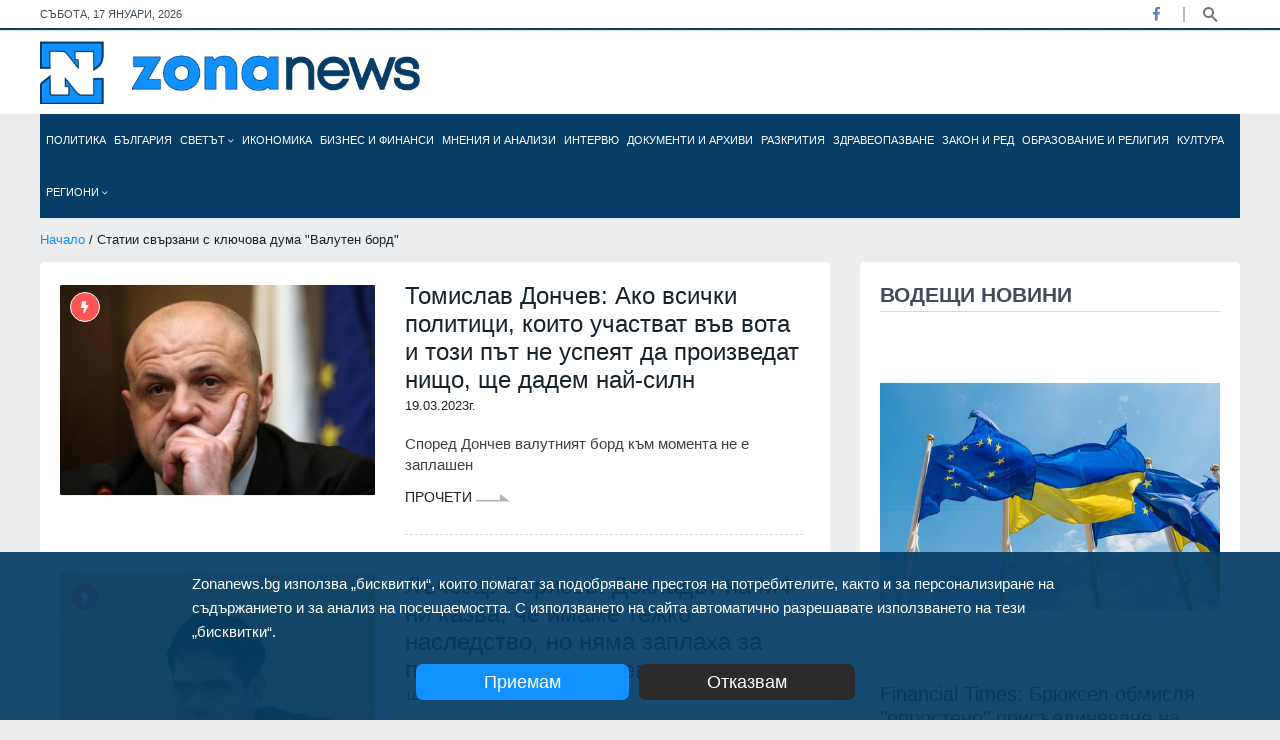

--- FILE ---
content_type: text/html; charset=utf-8
request_url: https://zonanews.bg/tags/%D0%92%D0%B0%D0%BB%D1%83%D1%82%D0%B5%D0%BD%20%D0%B1%D0%BE%D1%80%D0%B4
body_size: 22156
content:
<!DOCTYPE html>
<html lang="en">
<head>
  <meta http-equiv="Content-Type" content="text/html; charset=utf-8" />
  <meta http-equiv="X-UA-Compatible" content="IE=edge">
  <meta http-equiv="Content-Language" content="bg" />
  <meta name="language" content="bulgarian" />
  
  <link rel="icon" type="image/png" sizes="16x16" href="/images/favicon.ico">
  <title>Статии свързани с ключова дума 'Валутен борд' - Zonanews.bg</title>
  
  <meta name="viewport" content="width=device-width, initial-scale=1" />
  <meta name="robots" content="index,follow" />
  
  <meta name="facebook-domain-verification" content="vt1kxl0htvh9q45bn6dnlxtv05t17c" />
  <meta property="og:locale" content="bg_BG" />
  <meta property="og:site_name" content="Zonanews.bg" />
  <meta property="og:type" content="website" />
  <meta property="og:title" content="Статии свързани с ключова дума &#39;Валутен борд&#39; - Zonanews.bg - Новини от България и света" />
  <meta property="article:publisher" content="https://facebook.com/www.zonanews.bg" />
  <meta property="article:author" content="https://facebook.com/www.zonanews.bg" />
  <meta property="og:url" content="https://zonanews.bg/tags/%D0%92%D0%B0%D0%BB%D1%83%D1%82%D0%B5%D0%BD%20%D0%B1%D0%BE%D1%80%D0%B4" />
  <link rel="canonical" href="https://zonanews.bg/tags/%D0%92%D0%B0%D0%BB%D1%83%D1%82%D0%B5%D0%BD%20%D0%B1%D0%BE%D1%80%D0%B4" />
  <link rel="alternate" hreflang="bg" href="https://zonanews.bg">
  
  <meta name="description" content="Статии свързани с ключова дума &#39;Валутен борд&#39; Информационна агенция, публикуваща новини от България и света такива, каквито са" />
  <meta property="og:description" content="Статии свързани с ключова дума &#39;Валутен борд&#39; Информационна агенция, публикуваща новини от България и света такива, каквито са" />
  <meta name="thumbnail" content="https://zonanews.bg/images/zonanews.png" />
  <meta property="og:image" content="https://zonanews.bg/images/zonanews.png" />
  <meta property="og:image:width" content="250" />
  <meta property="og:image:height" content="36" />
  
  

  
  <meta name="copyright" content="©️ Zonanews.bg - Информационен сайт Zonanews" />
  <meta property="fb:app_id" content="698684467509419" />

  
  
  
  <link href="https://cdn.zonanews.bg/css/plugins/bootstrap.min.css" rel="stylesheet">
  <link href="https://cdn.zonanews.bg/css/bundle.min.css?v=1.2.0" rel="stylesheet">
  <link href="https://cdn.zonanews.bg/css/theme.min.css?v=1.4.7" rel="stylesheet">
  <link rel="alternate" title="Новини от zonanews.bg" href="/rss" type="application/rss+xml" />

  
    <script async src="https://www.googletagmanager.com/gtag/js?id=UA-186164196-1"></script>
<script>
  window.dataLayer = window.dataLayer || [];
  function gtag(){dataLayer.push(arguments);}
  gtag('js', new Date());

  gtag('config', 'UA-186164196-1');
  gtag('config', 'G-DRNBBQQF9X');
</script>

  
  
    <script data-ad-client="ca-pub-9783376242351714" async src="https://pagead2.googlesyndication.com/pagead/js/adsbygoogle.js"></script>
<!-- Google Tag Manager -->
<script>(function(w,d,s,l,i){w[l]=w[l]||[];w[l].push({'gtm.start':
new Date().getTime(),event:'gtm.js'});var f=d.getElementsByTagName(s)[0],
j=d.createElement(s),dl=l!='dataLayer'?'&l='+l:'';j.async=true;j.src=
'https://www.googletagmanager.com/gtm.js?id='+i+dl;f.parentNode.insertBefore(j,f);
})(window,document,'script','dataLayer','GTM-KZJX77M');</script>
<!-- End Google Tag Manager -->
  
  
    <style>
      .theme-3 .zonanews_nav.fixed li a { font-size: 10px !important }
    </style>
  
  <script>
    window.twttr = (function (d,s,id) {
    var t, js, fjs = d.getElementsByTagName(s)[0];
    if (d.getElementById(id)) return; js=d.createElement(s); js.id=id;
    js.src="https://platform.twitter.com/widgets.js"; fjs.parentNode.insertBefore(js, fjs);
    return window.twttr || (t = { _e: [], ready: function(f){ t._e.push(f) } });
    }(document, "script", "twitter-wjs"));
</script>
</head>

<body class="theme-3 theme3_bg d-flex flex-column">
  
<div id="fb-root"></div>
<script async defer crossorigin="anonymous" src="https://connect.facebook.net/en_US/sdk.js#xfbml=1&version=v9.0&appId=698684467509419&autoLogAppEvents=1" nonce="TAJRNWj9"></script>

<div class="topbar white_bg">
  <div class="container">
    <div class="row">
      <div id="currentDate" class="col-md-6 align-self-center"></div>
      <div class="col-md-6 align-self-center">
        <div class="top_date_social text-right">
          <div class="socials">
            <ul class="inline">
              
              <li class="facebook"><a href="https:&#47;&#47;facebook.com&#47;www.zonanews.bg" title="Facebook" target="_blank"><i class="fab fa-facebook-f"></i></a></li>
              
              
              
              
            </ul>
          </div>
          <div class="search-button">
            <a href="javascript:void(0)" class="search-toggle" title="Търси" data-selector=".topbar"></a>
          </div>
        </div>
        <form id="searchFormNav" class="search-box">
          <input type="text" class="text search-input" placeholder="Търсене... (напишете търсената дума/фраза и натиснете 'Enter')" />
        </form>
      </div>
    </div>
  </div>
</div>
<div class="border_black m-0"></div>
<div class="logo_area white_bg">
  <div class="container">
    <div class="row">
      <div class="col-lg-4 align-self-center">
        <div class="main_logo">
          <a href="/">
            <img src="https:&#47;&#47;cdn.zonanews.bg/images/zonanews.png" alt="Zonanews.bg logo">
          </a>
        </div>
      </div>

      <div class="col-lg-8">
        
      </div>
    </div>
  </div>
</div>
<div class="container menu">
  <div class="main-menu">
    <div class="main-nav clearfix is-ts-sticky">
      <div class="row justify-content-between">
        <div class="col-6 col-lg-12 align-self-center pl-1 pr-1">
          <div class="zonanews_nav stellarnav">
            <ul id="zonanews_menu">
              <li class="logo">
                <a href="/" class="mobile">
                  <img src="https://cdn.zonanews.bg/images/zonanews.png">
                </a>
                <a href="/" class="desktop">
                  <img src="https://cdn.zonanews.bg/images/zn.png">
                </a>
              </li>
              
                
                  <li id="politika_0_menu" class="">
                    <a href="&#47;politika" title="Политика">
                      Политика
                      
                    </a>
                    
                    
                  </li>
                
              
                
                  <li id="bulgaria_1_menu" class="">
                    <a href="&#47;bulgaria" title="България">
                      България
                      
                    </a>
                    
                    
                  </li>
                
              
                
                  <li id="svetat_2_menu" class="">
                    <a href="&#47;svetat" title="Светът">
                      Светът
                      <i class="fal fa-angle-down"></i>
                    </a>
                    
                      <ul class="submenu">
                      
                        
                          <li>
                            <a href="&#47;Russia%20i%20Ukraina">Русия и Украйна</a>
                          </li>
                        
                      
                      </ul>
                    
                    
                  </li>
                
              
                
                  <li id="ikonomika_3_menu" class="">
                    <a href="&#47;ikonomika" title="Икономика">
                      Икономика
                      
                    </a>
                    
                    
                  </li>
                
              
                
                  <li id="biznes-i-finansi_4_menu" class="">
                    <a href="&#47;biznes-i-finansi" title="Бизнес и финанси">
                      Бизнес и финанси
                      
                    </a>
                    
                    
                  </li>
                
              
                
                  <li id="mnenia-i-analizi_5_menu" class="">
                    <a href="&#47;mnenia-i-analizi" title="Мнения и анализи">
                      Мнения и анализи
                      
                    </a>
                    
                    
                  </li>
                
              
                
                  <li id="intervyu_6_menu" class="">
                    <a href="&#47;intervyu" title="Интервю">
                      Интервю
                      
                    </a>
                    
                    
                  </li>
                
              
                
                  <li id="dokumentite-i-arhivi_7_menu" class="">
                    <a href="&#47;dokumentite-i-arhivi" title="Документи и архиви">
                      Документи и архиви
                      
                    </a>
                    
                    
                  </li>
                
              
                
                  <li id="razkritia_8_menu" class="">
                    <a href="&#47;razkritia" title="Разкрития">
                      Разкрития
                      
                    </a>
                    
                    
                  </li>
                
              
                
                  <li id="zdraveopazvane_9_menu" class="">
                    <a href="&#47;zdraveopazvane" title="Здравеопазване">
                      Здравеопазване
                      
                    </a>
                    
                    
                  </li>
                
              
                
                  <li id="Zakon i red_10_menu" class="">
                    <a href="&#47;Zakon%20i%20red" title="Закон и ред">
                      Закон и ред
                      
                    </a>
                    
                    
                  </li>
                
              
                
                  <li id="obrazovanie-i-religia_11_menu" class="">
                    <a href="&#47;obrazovanie-i-religia" title="Образование и религия">
                      Образование и религия
                      
                    </a>
                    
                    
                  </li>
                
              
                
                  <li id="kultura_12_menu" class="">
                    <a href="&#47;undefined&#47;kultura" title="Култура">
                      Култура
                      
                    </a>
                    
                    
                  </li>
                
              
                
                  <li id="regioni_13_menu" class="big-sub-menu">
                    <a href="&#47;regioni" title="Региони">
                      Региони
                      <i class="fal fa-angle-down"></i>
                    </a>
                    
                      <ul class="submenu">
                      
                        
                          <li>
                            <a href="&#47;regioni&#47;blagoevgrad">Благоевград</a>
                          </li>
                        
                      
                        
                          <li>
                            <a href="&#47;regioni&#47;burgas">Бургас</a>
                          </li>
                        
                      
                        
                          <li>
                            <a href="&#47;regioni&#47;varna">Варна</a>
                          </li>
                        
                      
                        
                          <li>
                            <a href="&#47;regioni&#47;veliko-tarnovo">Велико Търново</a>
                          </li>
                        
                      
                        
                          <li>
                            <a href="&#47;regioni&#47;vidin">Видин</a>
                          </li>
                        
                      
                        
                          <li>
                            <a href="&#47;regioni&#47;vratsa">Враца</a>
                          </li>
                        
                      
                        
                          <li>
                            <a href="&#47;regioni&#47;gabrovo">Габрово</a>
                          </li>
                        
                      
                        
                          <li>
                            <a href="&#47;regioni&#47;dobrich">Добрич</a>
                          </li>
                        
                      
                        
                          <li>
                            <a href="&#47;regioni&#47;kardzhali">Кърджали</a>
                          </li>
                        
                      
                        
                          <li>
                            <a href="&#47;regioni&#47;kyustendil">Кюстендил</a>
                          </li>
                        
                      
                        
                          <li>
                            <a href="&#47;regioni&#47;lovech">Ловеч</a>
                          </li>
                        
                      
                        
                          <li>
                            <a href="&#47;regioni&#47;montana">Монтана</a>
                          </li>
                        
                      
                        
                          <li>
                            <a href="&#47;regioni&#47;pazardzhik">Пазарджик</a>
                          </li>
                        
                      
                        
                          <li>
                            <a href="&#47;regioni&#47;pernik">Перник</a>
                          </li>
                        
                      
                        
                          <li>
                            <a href="&#47;pleven">Плевен</a>
                          </li>
                        
                      
                        
                          <li>
                            <a href="&#47;regioni&#47;plovdiv">Пловдив</a>
                          </li>
                        
                      
                        
                          <li>
                            <a href="&#47;regioni&#47;razgrad">Разград</a>
                          </li>
                        
                      
                        
                          <li>
                            <a href="&#47;regioni&#47;ruse">Русе</a>
                          </li>
                        
                      
                        
                          <li>
                            <a href="&#47;regioni&#47;silistra">Силистра</a>
                          </li>
                        
                      
                        
                          <li>
                            <a href="&#47;regioni&#47;sliven">Сливен</a>
                          </li>
                        
                      
                        
                          <li>
                            <a href="&#47;regioni&#47;smolyan">Смолян</a>
                          </li>
                        
                      
                        
                          <li>
                            <a href="&#47;regioni&#47;sofia-oblast">София-област</a>
                          </li>
                        
                      
                        
                          <li>
                            <a href="&#47;regioni&#47;sofia">София</a>
                          </li>
                        
                      
                        
                          <li>
                            <a href="&#47;regioni&#47;stara-zagora">Стара Загора</a>
                          </li>
                        
                      
                        
                          <li>
                            <a href="&#47;regioni&#47;targovishte">Търговище</a>
                          </li>
                        
                      
                        
                          <li>
                            <a href="&#47;regioni&#47;haskovo">Хасково</a>
                          </li>
                        
                      
                        
                          <li>
                            <a href="&#47;regioni&#47;shumen">Шумен</a>
                          </li>
                        
                      
                        
                          <li>
                            <a href="&#47;regioni&#47;yambol">Ямбол</a>
                          </li>
                        
                      
                      </ul>
                    
                    
                  </li>
                
              
            </ul>
          </div>
        </div>
        <div class="col-6 d-block d-sm-none">
          <div class="search-button mobile">
            <a href="javascript:void(0)" class="search-toggle" title="Търси" data-selector=".main-menu"></a>
          </div>
        </div>
        
      </div>
    </div>
    <form id="searchFormNav" class="search-box">
      <input type="text" class="text search-input" placeholder="Търсене... (напишете търсената дума/фраза и натиснете 'Enter')" />
      <button type="submit"><i class="fa fa-search"></i></button>
    </form>
  </div>
</div>
  <div class="wrapper flex-grow-1 mb30">
    <div class="container">
      <div class="row">
  <div class="col-12">
    <div class="breadcrumbs">	
      <a href="&#47;">Начало</a> / Статии свързани с ключова дума &#34;Валутен борд&#34;
    </div>
  </div>
</div>
      <div class="row">
        <div class="col-md-6 col-lg-8 col-md-6 col-lg-8">
          <div class="padding20 white_bg border-radious5">
            
              <div class="single_post post_type12 type20">
                <div class="post_img border-radious5">
                  <div class="img_wrap">
                    <a href="&#47;politika&#47;tomislav-donchev-ako-vsichki-polititsi-koito-uchastvat-vav-vota-i-tozi-pat-ne-uspeyat-da-proizvedat-nishto-shte-dadem-nay-silniya-argument-na-horata-che-nyama-smisal-da-se-hodi-na-izbori" title="Томислав Дончев: Ако всички политици, които участват във вота и този път не успеят да произведат нищо, ще дадем най-силния аргумент на хората, че няма смисъл да се ходи на избори">
                      <img src="https:&#47;&#47;cdn.zonanews.bg&#47;resources&#47;640x439&#47;%D0%A2%D0%BE%D0%BC%D0%B8%D1%81%D0%BB%D0%B0%D0%B2%20%D0%94%D0%BE%D0%BD%D1%87%D0%B5%D0%B2-1.jpg?s=115260" alt="Вицепремиерът Томислав Дончев">
                    </a>
                  </div>	<span class="tranding border_tranding">
                  <i class="fas fa-bolt"></i>
                </span>
                </div>
                <div class="single_post_text">
                  <h4><a href="&#47;politika&#47;tomislav-donchev-ako-vsichki-polititsi-koito-uchastvat-vav-vota-i-tozi-pat-ne-uspeyat-da-proizvedat-nishto-shte-dadem-nay-silniya-argument-na-horata-che-nyama-smisal-da-se-hodi-na-izbori" title="Томислав Дончев: Ако всички политици, които участват във вота и този път не успеят да произведат нищо, ще дадем най-силния аргумент на хората, че няма смисъл да се ходи на избори">Томислав Дончев: Ако всички политици, които участват във вота и този път не успеят да произведат нищо, ще дадем най-силн</a></h4>
                  <div class="row">
                    <div class="col-12 align-self-center date">
                      <p>19.03.2023г.</p>
                    </div>
                  </div>
                  <p class="post-p">Според Дончев валутният борд към момента не е заплашен</p>
                  <div class="space-10"></div>
                    <a href="&#47;politika&#47;tomislav-donchev-ako-vsichki-polititsi-koito-uchastvat-vav-vota-i-tozi-pat-ne-uspeyat-da-proizvedat-nishto-shte-dadem-nay-silniya-argument-na-horata-che-nyama-smisal-da-se-hodi-na-izbori" class="readmore3">
                      Прочети 
                      <img src="https:&#47;&#47;cdn.zonanews.bg/assets/img/icon/arrow3.png" alt="">
                    </a>
                  <div class="space-10"></div>
                  <div class="border_black"></div>
                  <div class="space-15"></div>
                </div>
              </div>
            
              <div class="single_post post_type12 type20">
                <div class="post_img border-radious5">
                  <div class="img_wrap">
                    <a href="&#47;biznes-i-finansi&#47;lachezar-borisov-dokladat-na-mf-ni-kazva-che-imame-tezhko-nasledstvo-no-nyama-zaplaha-za-promyana-na-kursa-lev-kam-evro" title="Лъчезар Борисов: Докладът на МФ ни казва, че имаме тежко наследство, но няма заплаха за промяна на курса лев към евро">
                      <img src="https:&#47;&#47;cdn.zonanews.bg&#47;resources&#47;640x439&#47;%D0%9B%D1%8A%D1%87%D0%B5%D0%B7%D0%B0%D1%80%20%D0%91%D0%BE%D1%80%D0%B8%D1%81%D0%BE%D0%B2-4.jpg?s=52425" alt="Лъчезар Борисов">
                    </a>
                  </div>	<span class="tranding border_tranding">
                  <i class="fas fa-bolt"></i>
                </span>
                </div>
                <div class="single_post_text">
                  <h4><a href="&#47;biznes-i-finansi&#47;lachezar-borisov-dokladat-na-mf-ni-kazva-che-imame-tezhko-nasledstvo-no-nyama-zaplaha-za-promyana-na-kursa-lev-kam-evro" title="Лъчезар Борисов: Докладът на МФ ни казва, че имаме тежко наследство, но няма заплаха за промяна на курса лев към евро">Лъчезар Борисов: Докладът на МФ ни казва, че имаме тежко наследство, но няма заплаха за промяна на курса лев към евро</a></h4>
                  <div class="row">
                    <div class="col-12 align-self-center date">
                      <p>18.03.2023г.</p>
                    </div>
                  </div>
                  <p class="post-p">За да не стигнем до теглене на заем от МВФ, трябва да има политическа и фискална консолидация, категоричен е бившият министър</p>
                  <div class="space-10"></div>
                    <a href="&#47;biznes-i-finansi&#47;lachezar-borisov-dokladat-na-mf-ni-kazva-che-imame-tezhko-nasledstvo-no-nyama-zaplaha-za-promyana-na-kursa-lev-kam-evro" class="readmore3">
                      Прочети 
                      <img src="https:&#47;&#47;cdn.zonanews.bg/assets/img/icon/arrow3.png" alt="">
                    </a>
                  <div class="space-10"></div>
                  <div class="border_black"></div>
                  <div class="space-15"></div>
                </div>
              </div>
            
              <div class="single_post post_type12 type20">
                <div class="post_img border-radious5">
                  <div class="img_wrap">
                    <a href="&#47;biznes-i-finansi&#47;ministarat-na-finansite-povishavaneto-na-minimalnata-rabotna-zaplata-shte-dovede-do-defitsit-v-haznata-ot-blizo-miliard" title="Министърът на финансите: Повишаването на минималната работна заплата ще доведе до дефицит в хазната от близо милиард">
                      <img src="https:&#47;&#47;cdn.zonanews.bg&#47;resources&#47;640x439&#47;%D0%A0%D0%BE%D1%81%D0%B8%D1%86%D0%B0%20%D0%92%D0%B5%D0%BB%D0%BA%D0%BE%D0%B2%D0%B0.JPG?s=248630" alt="Росица Велкова">
                    </a>
                  </div>	<span class="tranding border_tranding">
                  <i class="fas fa-bolt"></i>
                </span>
                </div>
                <div class="single_post_text">
                  <h4><a href="&#47;biznes-i-finansi&#47;ministarat-na-finansite-povishavaneto-na-minimalnata-rabotna-zaplata-shte-dovede-do-defitsit-v-haznata-ot-blizo-miliard" title="Министърът на финансите: Повишаването на минималната работна заплата ще доведе до дефицит в хазната от близо милиард">Министърът на финансите: Повишаването на минималната работна заплата ще доведе до дефицит в хазната от близо милиард</a></h4>
                  <div class="row">
                    <div class="col-12 align-self-center date">
                      <p>09.12.2022г.</p>
                    </div>
                  </div>
                  <p class="post-p">Според Велкова присъединяването към еврозоната ще разшири възможностите за повишаване на доходите у нас и ще подобри инвестиционната среда у нас</p>
                  <div class="space-10"></div>
                    <a href="&#47;biznes-i-finansi&#47;ministarat-na-finansite-povishavaneto-na-minimalnata-rabotna-zaplata-shte-dovede-do-defitsit-v-haznata-ot-blizo-miliard" class="readmore3">
                      Прочети 
                      <img src="https:&#47;&#47;cdn.zonanews.bg/assets/img/icon/arrow3.png" alt="">
                    </a>
                  <div class="space-10"></div>
                  <div class="border_black"></div>
                  <div class="space-15"></div>
                </div>
              </div>
            
              <div class="single_post post_type12 type20">
                <div class="post_img border-radious5">
                  <div class="img_wrap">
                    <a href="&#47;biznes-i-finansi&#47;tvarde-optimistichno-vavezhdame-evroto-na-1-yanuari-2024-g-pri-tekushtiya-kurs-kam-leva" title="Твърде оптимистично: Въвеждаме еврото на 1 януари 2024 г. при текущия курс към лева">
                      <img src="https:&#47;&#47;cdn.zonanews.bg&#47;resources&#47;640x439&#47;%D0%90%D1%81%D0%B5%D0%BD%20%D0%92%D0%B0%D1%81%D0%B8%D0%BB%D0%B5%D0%B2-2.JPG?s=174723" alt="Асен Василев">
                    </a>
                  </div>	<span class="tranding border_tranding">
                  <i class="fas fa-bolt"></i>
                </span>
                </div>
                <div class="single_post_text">
                  <h4><a href="&#47;biznes-i-finansi&#47;tvarde-optimistichno-vavezhdame-evroto-na-1-yanuari-2024-g-pri-tekushtiya-kurs-kam-leva" title="Твърде оптимистично: Въвеждаме еврото на 1 януари 2024 г. при текущия курс към лева">Твърде оптимистично: Въвеждаме еврото на 1 януари 2024 г. при текущия курс към лева</a></h4>
                  <div class="row">
                    <div class="col-12 align-self-center date">
                      <p>13.05.2022г.</p>
                    </div>
                  </div>
                  <p class="post-p">&#34;Да, ние стоим зад приемането на еврото&#34;, заяви вицепремиерът и финансов министър Асен Василев</p>
                  <div class="space-10"></div>
                    <a href="&#47;biznes-i-finansi&#47;tvarde-optimistichno-vavezhdame-evroto-na-1-yanuari-2024-g-pri-tekushtiya-kurs-kam-leva" class="readmore3">
                      Прочети 
                      <img src="https:&#47;&#47;cdn.zonanews.bg/assets/img/icon/arrow3.png" alt="">
                    </a>
                  <div class="space-10"></div>
                  <div class="border_black"></div>
                  <div class="space-15"></div>
                </div>
              </div>
            
              <div class="single_post post_type12 type20">
                <div class="post_img border-radious5">
                  <div class="img_wrap">
                    <a href="&#47;biznes-i-finansi&#47;rumen-avramov-ne-zagubihme-nezavisimostta-si-s-valutniya-bord-nyama-da-stane-i-s-evrozonata" title="Румен Аврамов: Не загубихме независимостта си с валутния борд, няма да стане и с еврозоната">
                      <img src="https:&#47;&#47;cdn.zonanews.bg&#47;resources&#47;640x439&#47;%D0%A0%D1%83%D0%BC%D0%B5%D0%BD%20%D0%90%D0%B2%D1%80%D0%B0%D0%BC%D0%BE%D0%B2.jpg?s=72048" alt="Румен Аврамов">
                    </a>
                  </div>	<span class="tranding border_tranding">
                  <i class="fas fa-bolt"></i>
                </span>
                </div>
                <div class="single_post_text">
                  <h4><a href="&#47;biznes-i-finansi&#47;rumen-avramov-ne-zagubihme-nezavisimostta-si-s-valutniya-bord-nyama-da-stane-i-s-evrozonata" title="Румен Аврамов: Не загубихме независимостта си с валутния борд, няма да стане и с еврозоната">Румен Аврамов: Не загубихме независимостта си с валутния борд, няма да стане и с еврозоната</a></h4>
                  <div class="row">
                    <div class="col-12 align-self-center date">
                      <p>13.05.2022г.</p>
                    </div>
                  </div>
                  <p class="post-p">Ще влезем  в една все по-подредена парична система, заяви стопанският историк
</p>
                  <div class="space-10"></div>
                    <a href="&#47;biznes-i-finansi&#47;rumen-avramov-ne-zagubihme-nezavisimostta-si-s-valutniya-bord-nyama-da-stane-i-s-evrozonata" class="readmore3">
                      Прочети 
                      <img src="https:&#47;&#47;cdn.zonanews.bg/assets/img/icon/arrow3.png" alt="">
                    </a>
                  <div class="space-10"></div>
                  <div class="border_black"></div>
                  <div class="space-15"></div>
                </div>
              </div>
            
              <div class="single_post post_type12 type20">
                <div class="post_img border-radious5">
                  <div class="img_wrap">
                    <a href="&#47;dokumentite-i-arhivi&#47;martin-zaimov-ne-tryabva-da-se-pravi-na-rusofob-biografiyata-mu-e-izdaynicheska" title="Мартин Заимов не трябва да се прави на &#34;русофоб&#34; - биографията му е издайническа">
                      <img src="https:&#47;&#47;cdn.zonanews.bg&#47;resources&#47;640x439&#47;%D0%9C%D0%B0%D1%80%D1%82%D0%B8%D0%BD%20%D0%97%D0%B0%D0%B8%D0%BC%D0%BE%D0%B2%20%D0%B4%D0%BE%20%D0%B1%D1%8E%D1%81%D1%82%20%D0%BD%D0%B0%20%D0%B4%D0%B8%D0%BA%D1%82%D0%B0%D1%82%D0%BE%D1%80%D0%B0%20%D0%A2%D0%BE%D0%B4%D0%BE%D1%80%20%D0%96%D0%B8%D0%B2%D0%BA%D0%BE%D0%B2.JPG?s=262763" alt="Мартин Заимов до бюст на диктатора Тодор Живков">
                    </a>
                  </div>	<span class="tranding border_tranding">
                  <i class="fas fa-bolt"></i>
                </span>
                </div>
                <div class="single_post_text">
                  <h4><a href="&#47;dokumentite-i-arhivi&#47;martin-zaimov-ne-tryabva-da-se-pravi-na-rusofob-biografiyata-mu-e-izdaynicheska" title="Мартин Заимов не трябва да се прави на &#34;русофоб&#34; - биографията му е издайническа">Мартин Заимов не трябва да се прави на &#34;русофоб&#34; - биографията му е издайническа</a></h4>
                  <div class="row">
                    <div class="col-12 align-self-center date">
                      <p>29.09.2021г.</p>
                    </div>
                  </div>
                  <p class="post-p">Левите либерали от ДеБъ веднага като по команда се втурнаха да му правят образ на смел и решителен биткаджия с влиянието на Кремъл</p>
                  <div class="space-10"></div>
                    <a href="&#47;dokumentite-i-arhivi&#47;martin-zaimov-ne-tryabva-da-se-pravi-na-rusofob-biografiyata-mu-e-izdaynicheska" class="readmore3">
                      Прочети 
                      <img src="https:&#47;&#47;cdn.zonanews.bg/assets/img/icon/arrow3.png" alt="">
                    </a>
                  <div class="space-10"></div>
                  <div class="border_black"></div>
                  <div class="space-15"></div>
                </div>
              </div>
            
              <div class="single_post post_type12 type20">
                <div class="post_img border-radious5">
                  <div class="img_wrap">
                    <a href="&#47;biznes-i-finansi&#47;iska-li-asen-vasilev-balgariya-da-vleze-v-evrozonata" title="Иска ли Асен Василев България да влезе в еврозоната?">
                      <img src="https:&#47;&#47;cdn.zonanews.bg&#47;resources&#47;640x439&#47;%D0%90%D1%81%D0%B5%D0%BD%20%D0%92%D0%B0%D1%81%D0%B8%D0%BB%D0%B5%D0%B2-1.jpg?s=168576" alt="Асен Василев">
                    </a>
                  </div>	<span class="tranding border_tranding">
                  <i class="fas fa-bolt"></i>
                </span>
                </div>
                <div class="single_post_text">
                  <h4><a href="&#47;biznes-i-finansi&#47;iska-li-asen-vasilev-balgariya-da-vleze-v-evrozonata" title="Иска ли Асен Василев България да влезе в еврозоната?">Иска ли Асен Василев България да влезе в еврозоната?</a></h4>
                  <div class="row">
                    <div class="col-12 align-self-center date">
                      <p>29.09.2021г.</p>
                    </div>
                  </div>
                  <p class="post-p">Аналитичните колебания около &#34;препотвърждаването&#34; на този избор се използват от играчите в популистката (и проруската) част на политическия спектър</p>
                  <div class="space-10"></div>
                    <a href="&#47;biznes-i-finansi&#47;iska-li-asen-vasilev-balgariya-da-vleze-v-evrozonata" class="readmore3">
                      Прочети 
                      <img src="https:&#47;&#47;cdn.zonanews.bg/assets/img/icon/arrow3.png" alt="">
                    </a>
                  <div class="space-10"></div>
                  <div class="border_black"></div>
                  <div class="space-15"></div>
                </div>
              </div>
            
              <div class="single_post post_type12 type20">
                <div class="post_img border-radious5">
                  <div class="img_wrap">
                    <a href="&#47;bulgaria&#47;bankite-ostavat-silno-likvidni-pechalbata-spada-no-ostava-pozitivna" title="Банките остават силно ликвидни, печалбата спада, но остава позитивна">
                      <img src="https:&#47;&#47;cdn.zonanews.bg&#47;resources&#47;640x439&#47;%D0%91%D0%9D%D0%91.png?s=130018" alt="БНБ">
                    </a>
                  </div>	<span class="tranding border_tranding">
                  <i class="fas fa-bolt"></i>
                </span>
                </div>
                <div class="single_post_text">
                  <h4><a href="&#47;bulgaria&#47;bankite-ostavat-silno-likvidni-pechalbata-spada-no-ostava-pozitivna" title="Банките остават силно ликвидни, печалбата спада, но остава позитивна">Банките остават силно ликвидни, печалбата спада, но остава позитивна</a></h4>
                  <div class="row">
                    <div class="col-12 align-self-center date">
                      <p>15.02.2021г.</p>
                    </div>
                  </div>
                  <p class="post-p">Към края на 2020 г. балансовите активи на банковата система се повишават с 9,8 млрд. лева или 8,6% повече спрямо края на миналата година</p>
                  <div class="space-10"></div>
                    <a href="&#47;bulgaria&#47;bankite-ostavat-silno-likvidni-pechalbata-spada-no-ostava-pozitivna" class="readmore3">
                      Прочети 
                      <img src="https:&#47;&#47;cdn.zonanews.bg/assets/img/icon/arrow3.png" alt="">
                    </a>
                  <div class="space-10"></div>
                  <div class="border_black"></div>
                  <div class="space-15"></div>
                </div>
              </div>
            
            
          </div>
          
          <div class="row justify-content-md-center">
  <div class="col-12">
    <div class="cpagination v3 padding5050">
      <nav aria-label="Page navigation example">
        <ul class="pagination">
          <li class="page-item disabled">
            <a class="page-link" href="javascript:void(0)" aria-label="Previous">
              <span aria-hidden="true">
                <i class="fas fa-caret-left"></i>
              </span>
            </a>
          </li>
          
            <li class="page-item active">
              
                <a class="page-link" href="javascript:void(0)">
                  1
                </a>
              
              
            </li>
          
          <li class="page-item disabled">
            <a class="page-link"  href="javascript:void(0)" aria-label="Next">
              <span aria-hidden="true">
                <i class="fas fa-caret-right"></i>
              </span>
            </a>
          </li>
        </ul>
      </nav>
    </div>
  </div>
</div>
        </div>
        <div class="col-lg-4 col-md-6">
					<div class="row justify-content-center">
            
            
            <div class="col-md-6 col-lg-12">
              <div class="tranding3_side white_bg mb30 padding20 white_bg border-radious5">
  <div class="heading">
    <h3 class="widget-title">Водещи новини</h3>
  </div>
  
    
      <article class="single_post post_type3 post_type15 mb10">
        <div class="post_img border-radious5">
          <div class="img_wrap">
            <a href="&#47;Russia%20i%20Ukraina&#47;financial-times-bryuksel-obmislya-oprosteno-prisaedinyavane-na-ukrayna-kam-es-s-nepalno-chlenstvo-" title="Financial Times: Брюксел обмисля &#34;опростено&#34; присъединяване на Украйна към ЕС с &#34;непълно членство&#34; ">
              <img src="https:&#47;&#47;cdn.zonanews.bg&#47;resources&#47;516x500&#47;%D0%95%D0%A1%20%D0%B8%20%D0%A3%D0%BA%D1%80%D0%B0%D0%B9%D0%BD%D0%B0.jpg?s=76123" alt="ЕС и Украйна">
            </a>
          </div>
        </div>
        <div class="single_post_text">
          <a href="&#47;Russia%20i%20Ukraina&#47;financial-times-bryuksel-obmislya-oprosteno-prisaedinyavane-na-ukrayna-kam-es-s-nepalno-chlenstvo-" title="Financial Times: Брюксел обмисля &#34;опростено&#34; присъединяване на Украйна към ЕС с &#34;непълно членство&#34; ">Financial Times: Брюксел обмисля &#34;опростено&#34; присъединяване на Украйна към ЕС с &#34;непълно членство&#34; </a>
          <div class="space-10"></div>
          <p class="post-p">Той ще повдигне и въпроси дали същият &#34;лесен&#34; вариант за разширяване ще бъде предложен на други страни, особено Босна и Турция</p>
          <div class="space-20"></div>
          <div class="meta3">	
            <a href="&#47;Russia%20i%20Ukraina" title="Русия и Украйна">Русия и Украйна</a>
						<a href="#">17.01.2026г.</a>
          </div>
        </div>
      </article>
    
    
  
    
    
      <article class="single_post type10 type16 widgets_small mb15">
        <div class="post_img">
          <a href="&#47;mnenia-i-analizi&#47;forin-polisi-obedinena-evropa-sama-v-novata-geopoliticheska-realnost" title="&#34;Форин Полиси&#34;: Обединена Европа, сама в новата геополитическа реалност">
            <img src="https:&#47;&#47;cdn.zonanews.bg&#47;resources&#47;730x500&#47;%D0%A1%D0%90%D0%A9-%D0%95%D0%B2%D1%80%D0%BE%D0%BF%D0%B0.jpg?s=119074" alt="САЩ-Европа">
          </a>
        </div>
        <div class="single_post_text">
          <h4><a href="&#47;mnenia-i-analizi&#47;forin-polisi-obedinena-evropa-sama-v-novata-geopoliticheska-realnost" title="&#34;Форин Полиси&#34;: Обединена Европа, сама в новата геополитическа реалност">&#34;Форин Полиси&#34;: Обединена Европа, сама в новата геополитическа реалност</a></h4>
          <div class="meta4">
            <a href="&#47;mnenia-i-analizi" title="Мнения и анализи">Мнения и анализи</a>
            <span class="post-date">17.01.2026г.</span>
          </div>
        </div>
      </article>
    
  
    
    
      <article class="single_post type10 type16 widgets_small mb15">
        <div class="post_img">
          <a href="&#47;Russia%20i%20Ukraina&#47;tezhko-raneniyat-v-katastrofa-sin-na-kadirov-e-izpraten-sas-samolet-v-moskva" title="Тежко раненият в катастрофа син на Кадиров е изпратен със самолет в Москва">
            <img src="https:&#47;&#47;cdn.zonanews.bg&#47;resources&#47;730x500&#47;%D0%90%D0%B4%D0%B0%D0%BC%20%D0%9A%D0%B0%D0%B4%D0%B8%D1%80%D0%BE%D0%B2%20%D0%B8%20%D0%B1%D0%B0%D1%89%D0%B0%20%D0%BC%D0%B8%20%D0%A0%D0%B0%D0%BC%D0%B7%D0%B0%D0%BD%20%D0%9A%D0%B0%D0%B4%D0%B8%D1%80%D0%BE%D0%B2.jpg?s=283150" alt="Адам Кадиров и баща ми Рамзан Кадиров">
          </a>
        </div>
        <div class="single_post_text">
          <h4><a href="&#47;Russia%20i%20Ukraina&#47;tezhko-raneniyat-v-katastrofa-sin-na-kadirov-e-izpraten-sas-samolet-v-moskva" title="Тежко раненият в катастрофа син на Кадиров е изпратен със самолет в Москва">Тежко раненият в катастрофа син на Кадиров е изпратен със самолет в Москва</a></h4>
          <div class="meta4">
            <a href="&#47;Russia%20i%20Ukraina" title="Русия и Украйна">Русия и Украйна</a>
            <span class="post-date">17.01.2026г.</span>
          </div>
        </div>
      </article>
    
  
    
    
      <article class="single_post type10 type16 widgets_small mb15">
        <div class="post_img">
          <a href="&#47;bulgaria&#47;slanchevo-no-studeno-i-vetrovito-vreme" title="Слънчево, но студено и ветровито време">
            <img src="https:&#47;&#47;cdn.zonanews.bg&#47;resources&#47;730x500&#47;%D0%A1%D0%BB%D1%8A%D0%BD%D1%87%D0%B5%D0%B2%D0%BE%20%D0%B7%D0%B8%D0%BC%D0%BD%D0%BE%20%D0%B2%D1%80%D0%B5%D0%BC%D0%B5%20(1).JPG?s=156649" alt="Слънчево зимно време ">
          </a>
        </div>
        <div class="single_post_text">
          <h4><a href="&#47;bulgaria&#47;slanchevo-no-studeno-i-vetrovito-vreme" title="Слънчево, но студено и ветровито време">Слънчево, но студено и ветровито време</a></h4>
          <div class="meta4">
            <a href="&#47;bulgaria" title="България">България</a>
            <span class="post-date">17.01.2026г.</span>
          </div>
        </div>
      </article>
    
  
    
    
      <article class="single_post type10 type16 widgets_small mb15">
        <div class="post_img">
          <a href="&#47;regioni&#47;veliko-tarnovo&#47;borisov-vav-veliko-tarnovo-radev-izliza-kato-kukuvitsata-ot-chasovnika-chuhte-li-da-kazhe-neshto-za-lyubimiya-si-kmet-terziev-tam-vrazkata-e-ds-video" title="Борисов във Велико Търново: Радев излиза като кукувицата от часовника. Чухте ли да каже нещо за любимия си кмет Терзиев? Там връзката е ДС (ВИДЕО)">
            <img src="https:&#47;&#47;cdn.zonanews.bg&#47;resources&#47;730x500&#47;%D0%91%D0%BE%D0%B9%D0%BA%D0%BE%20%D0%91%D0%BE%D1%80%D0%B8%D1%81%D0%BE%D0%B2%20%D0%B2%D1%8A%D0%B2%20%D0%92%D0%B5%D0%BB%D0%B8%D0%BA%D0%BE%20%D0%A2%D1%8A%D1%80%D0%BD%D0%BE%D0%B2%D0%BE%20.jpg?s=73708" alt="Бойко Борисов във Велико Търново ">
          </a>
        </div>
        <div class="single_post_text">
          <h4><a href="&#47;regioni&#47;veliko-tarnovo&#47;borisov-vav-veliko-tarnovo-radev-izliza-kato-kukuvitsata-ot-chasovnika-chuhte-li-da-kazhe-neshto-za-lyubimiya-si-kmet-terziev-tam-vrazkata-e-ds-video" title="Борисов във Велико Търново: Радев излиза като кукувицата от часовника. Чухте ли да каже нещо за любимия си кмет Терзиев? Там връзката е ДС (ВИДЕО)">Борисов във Велико Търново: Радев излиза като кукувицата от часовника. Чухте ли да каже нещо за любимия си кмет Терзиев?</a></h4>
          <div class="meta4">
            <a href="&#47;regioni&#47;veliko-tarnovo" title="Велико Търново">Велико Търново</a>
            <span class="post-date">16.01.2026г.</span>
          </div>
        </div>
      </article>
    
  
</div>
            </div>
            
            

            <div class="col-md-6 col-lg-12">
              <div class="white_bg padding20 border-radious5 mb30 sm-mt30">
  <div class="heading">
    <h3 class="widget-title">Последни новини</h3>
  </div>
  <div class="popular_carousel owl-carousel nav_style1">
    <!--CAROUSEL START-->
      
        
          <div class="popular_items">
        
        <article class="single_post type10 type16 widgets_small mb15">
          <div class="post_img">
            <div class="img_wrap">
              <a href="&#47;Russia%20i%20Ukraina&#47;financial-times-bryuksel-obmislya-oprosteno-prisaedinyavane-na-ukrayna-kam-es-s-nepalno-chlenstvo-" title="Financial Times: Брюксел обмисля &#34;опростено&#34; присъединяване на Украйна към ЕС с &#34;непълно членство&#34; ">
                <img src="https:&#47;&#47;cdn.zonanews.bg&#47;resources&#47;200x138&#47;%D0%95%D0%A1%20%D0%B8%20%D0%A3%D0%BA%D1%80%D0%B0%D0%B9%D0%BD%D0%B0.jpg?s=76123" alt="ЕС и Украйна">
              </a>
            </div>
          </div>
          <div class="single_post_text">
            <h4><a href="&#47;Russia%20i%20Ukraina&#47;financial-times-bryuksel-obmislya-oprosteno-prisaedinyavane-na-ukrayna-kam-es-s-nepalno-chlenstvo-" title="Financial Times: Брюксел обмисля &#34;опростено&#34; присъединяване на Украйна към ЕС с &#34;непълно членство&#34; ">Financial Times: Брюксел обмисля &#34;опростено&#34; присъединяване на Украйна към ЕС с &#34;непълно членство&#34; </a></h4>
            <div class="meta4">	
              <a href="&#47;Russia%20i%20Ukraina" title="Русия и Украйна">Русия и Украйна</a>
              <span class="post-date">17.01.2026г.</span>
            </div>
          </div>
        </article>
        
      
        
        <article class="single_post type10 type16 widgets_small mb15">
          <div class="post_img">
            <div class="img_wrap">
              <a href="&#47;zdraveopazvane&#47;prof-argirova-noviyat-grip-zasyaga-belite-drobove-i-vodi-do-barzo-razvitie-na-pnevmonii" title="Проф. Аргирова: Новият грип засяга белите дробове и води до бързо развитие на пневмонии">
                <img src="https:&#47;&#47;cdn.zonanews.bg&#47;resources&#47;200x138&#47;%D0%93%D1%80%D0%B8%D0%BF-%D1%82%D0%B5%D0%BC%D0%BF%D0%B5%D1%80%D0%B0%D1%82%D1%83%D1%80%D0%B0.jpg?s=111837" alt="Грип">
              </a>
            </div>
          </div>
          <div class="single_post_text">
            <h4><a href="&#47;zdraveopazvane&#47;prof-argirova-noviyat-grip-zasyaga-belite-drobove-i-vodi-do-barzo-razvitie-na-pnevmonii" title="Проф. Аргирова: Новият грип засяга белите дробове и води до бързо развитие на пневмонии">Проф. Аргирова: Новият грип засяга белите дробове и води до бързо развитие на пневмонии</a></h4>
            <div class="meta4">	
              <a href="&#47;zdraveopazvane" title="Здравеопазване">Здравеопазване</a>
              <span class="post-date">17.01.2026г.</span>
            </div>
          </div>
        </article>
        
      
        
        <article class="single_post type10 type16 widgets_small mb15">
          <div class="post_img">
            <div class="img_wrap">
              <a href="&#47;politika&#47;daniel-lorer-podoziram-che-asen-vasilev-se-dogovarya-s-vazrazhdane-za-sluzheben-kabinet" title="Даниел Лорер: Подозирам, че Асен Василев се договаря с &#34;Възраждане&#34; за служебен кабинет">
                <img src="https:&#47;&#47;cdn.zonanews.bg&#47;resources&#47;200x138&#47;%D0%94%D0%B0%D0%BD%D0%B8%D0%B5%D0%BB%20%D0%9B%D0%BE%D1%80%D0%B5%D1%80%2C%20%D0%BC%D0%B8%D0%BD%D0%B8%D1%81%D1%82%D1%8A%D1%80%20%D0%BD%D0%B0%20%D0%B8%D0%BD%D0%BE%D0%B2%D0%B0%D1%86%D0%B8%D0%B8%D1%82%D0%B5%20%D0%B8%20%D1%80%D0%B0%D1%81%D1%82%D0%B5%D0%B6%D0%B0.JPG?s=133779" alt="Даниел Лорер">
              </a>
            </div>
          </div>
          <div class="single_post_text">
            <h4><a href="&#47;politika&#47;daniel-lorer-podoziram-che-asen-vasilev-se-dogovarya-s-vazrazhdane-za-sluzheben-kabinet" title="Даниел Лорер: Подозирам, че Асен Василев се договаря с &#34;Възраждане&#34; за служебен кабинет">Даниел Лорер: Подозирам, че Асен Василев се договаря с &#34;Възраждане&#34; за служебен кабинет</a></h4>
            <div class="meta4">	
              <a href="&#47;politika" title="Политика">Политика</a>
              <span class="post-date">17.01.2026г.</span>
            </div>
          </div>
        </article>
        
      
        
        <article class="single_post type10 type16 widgets_small mb15">
          <div class="post_img">
            <div class="img_wrap">
              <a href="&#47;regioni&#47;pernik&#47;maskaradnite-defileta-na-festivala-surva-v-pernik-zapochvat-ot-dnes-s-uchastnitsi-ot-stranata-i-chuzhbina" title="Маскарадните дефилета на фестивала &#34;Сурва&#34; в Перник започват от днес с участници от страната и чужбина">
                <img src="https:&#47;&#47;cdn.zonanews.bg&#47;resources&#47;200x138&#47;%D0%9F%D0%B5%D1%80%D0%BD%D0%B8%D0%BA-%D0%A1%D1%83%D1%80%D0%B2%D0%B0.jpg?s=372212" alt="Международен фестивал на маскарадните игри &#34;Сурва&#34; в Перник ">
              </a>
            </div>
          </div>
          <div class="single_post_text">
            <h4><a href="&#47;regioni&#47;pernik&#47;maskaradnite-defileta-na-festivala-surva-v-pernik-zapochvat-ot-dnes-s-uchastnitsi-ot-stranata-i-chuzhbina" title="Маскарадните дефилета на фестивала &#34;Сурва&#34; в Перник започват от днес с участници от страната и чужбина">Маскарадните дефилета на фестивала &#34;Сурва&#34; в Перник започват от днес с участници от страната и чужбина</a></h4>
            <div class="meta4">	
              <a href="&#47;regioni&#47;pernik" title="Перник">Перник</a>
              <span class="post-date">17.01.2026г.</span>
            </div>
          </div>
        </article>
        
      
        
        <article class="single_post type10 type16 widgets_small mb15">
          <div class="post_img">
            <div class="img_wrap">
              <a href="&#47;svetat&#47;donald-tramp-obyavi-nikolay-mladenov-za-varhoven-predstavitel-v-gaza" title="Доналд Тръмп обяви Николай Младенов за върховен представител в Газа">
                <img src="https:&#47;&#47;cdn.zonanews.bg&#47;resources&#47;200x138&#47;%D0%9D%D0%B8%D0%BA%D0%BE%D0%BB%D0%B0%D0%B9%20%D0%9C%D0%BB%D0%B0%D0%B4%D0%B5%D0%BD%D0%BE%D0%B2%20%20(4).jpg?s=135081" alt="Николай Младенов ">
              </a>
            </div>
          </div>
          <div class="single_post_text">
            <h4><a href="&#47;svetat&#47;donald-tramp-obyavi-nikolay-mladenov-za-varhoven-predstavitel-v-gaza" title="Доналд Тръмп обяви Николай Младенов за върховен представител в Газа">Доналд Тръмп обяви Николай Младенов за върховен представител в Газа</a></h4>
            <div class="meta4">	
              <a href="&#47;svetat" title="Светът">Светът</a>
              <span class="post-date">17.01.2026г.</span>
            </div>
          </div>
        </article>
        
          </div>
        
      
        
          <div class="popular_items">
        
        <article class="single_post type10 type16 widgets_small mb15">
          <div class="post_img">
            <div class="img_wrap">
              <a href="&#47;mnenia-i-analizi&#47;forin-polisi-obedinena-evropa-sama-v-novata-geopoliticheska-realnost" title="&#34;Форин Полиси&#34;: Обединена Европа, сама в новата геополитическа реалност">
                <img src="https:&#47;&#47;cdn.zonanews.bg&#47;resources&#47;200x138&#47;%D0%A1%D0%90%D0%A9-%D0%95%D0%B2%D1%80%D0%BE%D0%BF%D0%B0.jpg?s=119074" alt="САЩ-Европа">
              </a>
            </div>
          </div>
          <div class="single_post_text">
            <h4><a href="&#47;mnenia-i-analizi&#47;forin-polisi-obedinena-evropa-sama-v-novata-geopoliticheska-realnost" title="&#34;Форин Полиси&#34;: Обединена Европа, сама в новата геополитическа реалност">&#34;Форин Полиси&#34;: Обединена Европа, сама в новата геополитическа реалност</a></h4>
            <div class="meta4">	
              <a href="&#47;mnenia-i-analizi" title="Мнения и анализи">Мнения и анализи</a>
              <span class="post-date">17.01.2026г.</span>
            </div>
          </div>
        </article>
        
      
        
        <article class="single_post type10 type16 widgets_small mb15">
          <div class="post_img">
            <div class="img_wrap">
              <a href="&#47;Zakon%20i%20red&#47;koshmar-chetirima-dushi-sa-zaginali-pri-pozhari-prez-izminaloto-denonoshtie-" title="Кошмар: Четирима души са загинали при пожари през изминалото денонощие ">
                <img src="https:&#47;&#47;cdn.zonanews.bg&#47;resources&#47;200x138&#47;%D0%9A%D1%80%D0%B8%D0%BC%D0%B8%D0%BD%D0%B0%D0%BB%D0%B8%D1%81%D1%82%D0%B8%D1%87%D0%BD%D0%B0%20%D0%BB%D0%B0%D0%B1%D0%BE%D1%80%D0%B0%D1%82%D0%BE%D1%80%D0%B8%D1%8F%2C%20%D0%BF%D0%BE%D0%BB%D0%B8%D1%86%D0%B8%D1%8F%2C%20%D0%BF%D0%BE%D0%B6%D0%B0%D1%80%D0%BD%D0%B0%20(2).jpeg?s=228158" alt="Пожарна">
              </a>
            </div>
          </div>
          <div class="single_post_text">
            <h4><a href="&#47;Zakon%20i%20red&#47;koshmar-chetirima-dushi-sa-zaginali-pri-pozhari-prez-izminaloto-denonoshtie-" title="Кошмар: Четирима души са загинали при пожари през изминалото денонощие ">Кошмар: Четирима души са загинали при пожари през изминалото денонощие </a></h4>
            <div class="meta4">	
              <a href="&#47;Zakon%20i%20red" title="Закон и ред">Закон и ред</a>
              <span class="post-date">17.01.2026г.</span>
            </div>
          </div>
        </article>
        
      
        
        <article class="single_post type10 type16 widgets_small mb15">
          <div class="post_img">
            <div class="img_wrap">
              <a href="&#47;Russia%20i%20Ukraina&#47;tezhko-raneniyat-v-katastrofa-sin-na-kadirov-e-izpraten-sas-samolet-v-moskva" title="Тежко раненият в катастрофа син на Кадиров е изпратен със самолет в Москва">
                <img src="https:&#47;&#47;cdn.zonanews.bg&#47;resources&#47;200x138&#47;%D0%90%D0%B4%D0%B0%D0%BC%20%D0%9A%D0%B0%D0%B4%D0%B8%D1%80%D0%BE%D0%B2%20%D0%B8%20%D0%B1%D0%B0%D1%89%D0%B0%20%D0%BC%D0%B8%20%D0%A0%D0%B0%D0%BC%D0%B7%D0%B0%D0%BD%20%D0%9A%D0%B0%D0%B4%D0%B8%D1%80%D0%BE%D0%B2.jpg?s=283150" alt="Адам Кадиров и баща ми Рамзан Кадиров">
              </a>
            </div>
          </div>
          <div class="single_post_text">
            <h4><a href="&#47;Russia%20i%20Ukraina&#47;tezhko-raneniyat-v-katastrofa-sin-na-kadirov-e-izpraten-sas-samolet-v-moskva" title="Тежко раненият в катастрофа син на Кадиров е изпратен със самолет в Москва">Тежко раненият в катастрофа син на Кадиров е изпратен със самолет в Москва</a></h4>
            <div class="meta4">	
              <a href="&#47;Russia%20i%20Ukraina" title="Русия и Украйна">Русия и Украйна</a>
              <span class="post-date">17.01.2026г.</span>
            </div>
          </div>
        </article>
        
      
        
        <article class="single_post type10 type16 widgets_small mb15">
          <div class="post_img">
            <div class="img_wrap">
              <a href="&#47;regioni&#47;sofia-oblast&#47;borovets-otbelyazva-svetovniya-den-na-snega-s-bezplatni-urotsi-po-ski-i-snoubord-za-detsa" title="Боровец отбелязва Световния ден на снега с безплатни уроци по ски и сноуборд за деца">
                <img src="https:&#47;&#47;cdn.zonanews.bg&#47;resources&#47;200x138&#47;%D0%91%D0%BE%D1%80%D0%BE%D0%B2%D0%B5%D1%86-1.jpg?s=259631" alt="Боровец">
              </a>
            </div>
          </div>
          <div class="single_post_text">
            <h4><a href="&#47;regioni&#47;sofia-oblast&#47;borovets-otbelyazva-svetovniya-den-na-snega-s-bezplatni-urotsi-po-ski-i-snoubord-za-detsa" title="Боровец отбелязва Световния ден на снега с безплатни уроци по ски и сноуборд за деца">Боровец отбелязва Световния ден на снега с безплатни уроци по ски и сноуборд за деца</a></h4>
            <div class="meta4">	
              <a href="&#47;regioni&#47;sofia-oblast" title="София-област">София-област</a>
              <span class="post-date">17.01.2026г.</span>
            </div>
          </div>
        </article>
        
      
        
        <article class="single_post type10 type16 widgets_small mb15">
          <div class="post_img">
            <div class="img_wrap">
              <a href="&#47;bulgaria&#47;slanchevo-no-studeno-i-vetrovito-vreme" title="Слънчево, но студено и ветровито време">
                <img src="https:&#47;&#47;cdn.zonanews.bg&#47;resources&#47;200x138&#47;%D0%A1%D0%BB%D1%8A%D0%BD%D1%87%D0%B5%D0%B2%D0%BE%20%D0%B7%D0%B8%D0%BC%D0%BD%D0%BE%20%D0%B2%D1%80%D0%B5%D0%BC%D0%B5%20(1).JPG?s=156649" alt="Слънчево зимно време ">
              </a>
            </div>
          </div>
          <div class="single_post_text">
            <h4><a href="&#47;bulgaria&#47;slanchevo-no-studeno-i-vetrovito-vreme" title="Слънчево, но студено и ветровито време">Слънчево, но студено и ветровито време</a></h4>
            <div class="meta4">	
              <a href="&#47;bulgaria" title="България">България</a>
              <span class="post-date">17.01.2026г.</span>
            </div>
          </div>
        </article>
        
          </div>
        
      
        
          <div class="popular_items">
        
        <article class="single_post type10 type16 widgets_small mb15">
          <div class="post_img">
            <div class="img_wrap">
              <a href="&#47;obrazovanie-i-religia&#47;praznuvame-antonovden-mesyat-se-sodeni-pitki-i-se-razdavat" title="Празнуваме Антоновден! Месят се содени питки и се раздават">
                <img src="https:&#47;&#47;cdn.zonanews.bg&#47;resources&#47;200x138&#47;%D0%A1%D0%B2%D0%B5%D1%82%D0%B8%20%D0%90%D0%BD%D1%82%D0%BE%D0%BD%D0%B8%D0%B9%20%D0%92%D0%B5%D0%BB%D0%B8%D0%BA%D0%B8.JPG?s=318170" alt="Свети Антоний Велики">
              </a>
            </div>
          </div>
          <div class="single_post_text">
            <h4><a href="&#47;obrazovanie-i-religia&#47;praznuvame-antonovden-mesyat-se-sodeni-pitki-i-se-razdavat" title="Празнуваме Антоновден! Месят се содени питки и се раздават">Празнуваме Антоновден! Месят се содени питки и се раздават</a></h4>
            <div class="meta4">	
              <a href="&#47;obrazovanie-i-religia" title="Образование и религия">Образование и религия</a>
              <span class="post-date">17.01.2026г.</span>
            </div>
          </div>
        </article>
        
      
        
        <article class="single_post type10 type16 widgets_small mb15">
          <div class="post_img">
            <div class="img_wrap">
              <a href="&#47;Russia%20i%20Ukraina&#47;sinat-na-kadirov-e-bil-otkaran-v-intenzivno-otdelenie-sled-avtomobilna-katastrofa" title="Синът на Кадиров е бил откаран в интензивно отделение след автомобилна катастрофа">
                <img src="https:&#47;&#47;cdn.zonanews.bg&#47;resources&#47;200x138&#47;%D0%A0%D0%B0%D0%BC%D0%B7%D0%B0%D0%BD%20%D0%9A%D0%B0%D0%B4%D0%B8%D1%80%D0%BE%D0%B2%20%D0%B8%20%D0%90%D0%B4%D0%B0%D0%BC%20%D0%9A%D0%B0%D0%B4%D0%B8%D1%80%D0%BE%D0%B2.jfif?s=181188" alt="Рамзан Кадиров и Адам Кадиров">
              </a>
            </div>
          </div>
          <div class="single_post_text">
            <h4><a href="&#47;Russia%20i%20Ukraina&#47;sinat-na-kadirov-e-bil-otkaran-v-intenzivno-otdelenie-sled-avtomobilna-katastrofa" title="Синът на Кадиров е бил откаран в интензивно отделение след автомобилна катастрофа">Синът на Кадиров е бил откаран в интензивно отделение след автомобилна катастрофа</a></h4>
            <div class="meta4">	
              <a href="&#47;Russia%20i%20Ukraina" title="Русия и Украйна">Русия и Украйна</a>
              <span class="post-date">16.01.2026г.</span>
            </div>
          </div>
        </article>
        
      
        
        <article class="single_post type10 type16 widgets_small mb15">
          <div class="post_img">
            <div class="img_wrap">
              <a href="&#47;bulgaria&#47;uspeh-za-savmestnoto-komandvane-na-spetsialnite-operatsii-e-sertifitsiraneto-na-morskata-grupa-i-aviatsionnoto-formirovanie-za-spetsialni-operatsii-zayavi-adm-emil-eftimov" title="Успех за Съвместното командване на специалните операции е сертифицирането на морската група и авиационното формирование за специални операции, заяви адм. Емил Ефтимов">
                <img src="https:&#47;&#47;cdn.zonanews.bg&#47;resources&#47;200x138&#47;%D0%9C%D0%B8%D0%BD%D0%B8%D1%81%D1%82%D0%B5%D1%80%D1%81%D1%82%D0%B2%D0%BE%20%D0%BD%D0%B0%20%D0%BE%D1%82%D0%B1%D1%80%D0%B0%D0%BD%D0%B0%D1%82%D0%B0.jpg?s=79882" alt="Министерство на отбраната">
              </a>
            </div>
          </div>
          <div class="single_post_text">
            <h4><a href="&#47;bulgaria&#47;uspeh-za-savmestnoto-komandvane-na-spetsialnite-operatsii-e-sertifitsiraneto-na-morskata-grupa-i-aviatsionnoto-formirovanie-za-spetsialni-operatsii-zayavi-adm-emil-eftimov" title="Успех за Съвместното командване на специалните операции е сертифицирането на морската група и авиационното формирование за специални операции, заяви адм. Емил Ефтимов">Успех за Съвместното командване на специалните операции е сертифицирането на морската група и авиационното формирование </a></h4>
            <div class="meta4">	
              <a href="&#47;bulgaria" title="България">България</a>
              <span class="post-date">16.01.2026г.</span>
            </div>
          </div>
        </article>
        
      
        
        <article class="single_post type10 type16 widgets_small mb15">
          <div class="post_img">
            <div class="img_wrap">
              <a href="&#47;svetat&#47;balgariya-otbelyazva-novo-nay-nisko-nivo-na-otkazi-za-vizi-za-sasht" title="България отбелязва ново най-ниско ниво на откази за визи за САЩ">
                <img src="https:&#47;&#47;cdn.zonanews.bg&#47;resources&#47;200x138&#47;%D0%9F%D0%BE%D1%81%D0%BE%D0%BB%D1%81%D1%82%D0%B2%D0%BE%20%D0%BD%D0%B0%20%D0%A1%D0%90%D0%A9%20%D0%B2%20%D0%91%D1%8A%D0%BB%D0%B3%D0%B0%D1%80%D0%B8%D1%8F.jpeg?s=34186" alt="Посолство на САЩ в България">
              </a>
            </div>
          </div>
          <div class="single_post_text">
            <h4><a href="&#47;svetat&#47;balgariya-otbelyazva-novo-nay-nisko-nivo-na-otkazi-za-vizi-za-sasht" title="България отбелязва ново най-ниско ниво на откази за визи за САЩ">България отбелязва ново най-ниско ниво на откази за визи за САЩ</a></h4>
            <div class="meta4">	
              <a href="&#47;svetat" title="Светът">Светът</a>
              <span class="post-date">16.01.2026г.</span>
            </div>
          </div>
        </article>
        
      
        
        <article class="single_post type10 type16 widgets_small mb15">
          <div class="post_img">
            <div class="img_wrap">
              <a href="&#47;regioni&#47;plovdiv&#47;obyaveno-e-chastichno-bedstveno-polozhenie-v-asenovgrad-" title="Обявено е частично бедствено положение в Асеновград ">
                <img src="https:&#47;&#47;cdn.zonanews.bg&#47;resources&#47;200x138&#47;%D0%90%D1%81%D0%B5%D0%BD%D0%BE%D0%B2%D0%B3%D1%80%D0%B0%D0%B4-%D1%87%D0%B0%D1%81%D1%82%D0%B8%D1%87%D0%BD%D0%BE%20%D0%B1%D0%B5%D0%B4%D1%81%D1%82%D0%B2%D0%B5%D0%BD%D0%BE%20%D0%BF%D0%BE%D0%BB%D0%BE%D0%B6%D0%B5%D0%BD%D0%B8%D0%B5.jpeg?s=258236" alt="Обявено е частично бедствено положение в Асеновград ">
              </a>
            </div>
          </div>
          <div class="single_post_text">
            <h4><a href="&#47;regioni&#47;plovdiv&#47;obyaveno-e-chastichno-bedstveno-polozhenie-v-asenovgrad-" title="Обявено е частично бедствено положение в Асеновград ">Обявено е частично бедствено положение в Асеновград </a></h4>
            <div class="meta4">	
              <a href="&#47;regioni&#47;plovdiv" title="Пловдив">Пловдив</a>
              <span class="post-date">16.01.2026г.</span>
            </div>
          </div>
        </article>
        
          </div>
        
      
        
          <div class="popular_items">
        
        <article class="single_post type10 type16 widgets_small mb15">
          <div class="post_img">
            <div class="img_wrap">
              <a href="&#47;regioni&#47;veliko-tarnovo&#47;borisov-vav-veliko-tarnovo-radev-izliza-kato-kukuvitsata-ot-chasovnika-chuhte-li-da-kazhe-neshto-za-lyubimiya-si-kmet-terziev-tam-vrazkata-e-ds-video" title="Борисов във Велико Търново: Радев излиза като кукувицата от часовника. Чухте ли да каже нещо за любимия си кмет Терзиев? Там връзката е ДС (ВИДЕО)">
                <img src="https:&#47;&#47;cdn.zonanews.bg&#47;resources&#47;200x138&#47;%D0%91%D0%BE%D0%B9%D0%BA%D0%BE%20%D0%91%D0%BE%D1%80%D0%B8%D1%81%D0%BE%D0%B2%20%D0%B2%D1%8A%D0%B2%20%D0%92%D0%B5%D0%BB%D0%B8%D0%BA%D0%BE%20%D0%A2%D1%8A%D1%80%D0%BD%D0%BE%D0%B2%D0%BE%20.jpg?s=73708" alt="Бойко Борисов във Велико Търново ">
              </a>
            </div>
          </div>
          <div class="single_post_text">
            <h4><a href="&#47;regioni&#47;veliko-tarnovo&#47;borisov-vav-veliko-tarnovo-radev-izliza-kato-kukuvitsata-ot-chasovnika-chuhte-li-da-kazhe-neshto-za-lyubimiya-si-kmet-terziev-tam-vrazkata-e-ds-video" title="Борисов във Велико Търново: Радев излиза като кукувицата от часовника. Чухте ли да каже нещо за любимия си кмет Терзиев? Там връзката е ДС (ВИДЕО)">Борисов във Велико Търново: Радев излиза като кукувицата от часовника. Чухте ли да каже нещо за любимия си кмет Терзиев?</a></h4>
            <div class="meta4">	
              <a href="&#47;regioni&#47;veliko-tarnovo" title="Велико Търново">Велико Търново</a>
              <span class="post-date">16.01.2026г.</span>
            </div>
          </div>
        </article>
        
      
        
        <article class="single_post type10 type16 widgets_small mb15">
          <div class="post_img">
            <div class="img_wrap">
              <a href="&#47;zdraveopazvane&#47;ministar-kirilov-sazdade-rabotna-grupa-za-bolnichnata-hrana" title="Министър Кирилов създаде работна група за болничната храна">
                <img src="https:&#47;&#47;cdn.zonanews.bg&#47;resources&#47;200x138&#47;%D0%9C%D0%B8%D0%BD%D0%B8%D1%81%D1%82%D1%8A%D1%80%20%D0%A1%D0%B8%D0%BB%D0%B2%D0%B8%20%D0%9A%D0%B8%D1%80%D0%B8%D0%BB%D0%BE%D0%B2.JPG?s=129367" alt="Министърът на здравеопазването Силви Кирилов">
              </a>
            </div>
          </div>
          <div class="single_post_text">
            <h4><a href="&#47;zdraveopazvane&#47;ministar-kirilov-sazdade-rabotna-grupa-za-bolnichnata-hrana" title="Министър Кирилов създаде работна група за болничната храна">Министър Кирилов създаде работна група за болничната храна</a></h4>
            <div class="meta4">	
              <a href="&#47;zdraveopazvane" title="Здравеопазване">Здравеопазване</a>
              <span class="post-date">16.01.2026г.</span>
            </div>
          </div>
        </article>
        
      
        
        <article class="single_post type10 type16 widgets_small mb15">
          <div class="post_img">
            <div class="img_wrap">
              <a href="&#47;razkritia&#47;ruskoto-gru-stoi-zad-palezhi-v-iztochna-evropa" title="Руското ГРУ стои зад палежи в Източна Европа">
                <img src="https:&#47;&#47;cdn.zonanews.bg&#47;resources&#47;200x138&#47;%D0%93%D0%BB%D0%B0%D0%B2%D0%BD%D0%BE%20%D1%80%D0%B0%D0%B7%D1%83%D0%B7%D0%BD%D0%B0%D0%B2%D0%B0%D1%82%D0%B5%D0%BB%D0%BD%D0%BE%20%D1%83%D0%BF%D1%80%D0%B0%D0%B2%D0%BB%D0%B5%D0%BD%D0%B8%D0%B5%20(%D0%93%D0%A0%D0%A3).jpeg?s=132634" alt="Главно разузнавателно управление (ГРУ)">
              </a>
            </div>
          </div>
          <div class="single_post_text">
            <h4><a href="&#47;razkritia&#47;ruskoto-gru-stoi-zad-palezhi-v-iztochna-evropa" title="Руското ГРУ стои зад палежи в Източна Европа">Руското ГРУ стои зад палежи в Източна Европа</a></h4>
            <div class="meta4">	
              <a href="&#47;razkritia" title="Разкрития">Разкрития</a>
              <span class="post-date">16.01.2026г.</span>
            </div>
          </div>
        </article>
        
      
        
        <article class="single_post type10 type16 widgets_small mb15">
          <div class="post_img">
            <div class="img_wrap">
              <a href="&#47;regioni&#47;smolyan&#47;razsledvat-bobokov-mladshi-za-razprostranenie-na-narkotitsi-grozyat-go-zatvor-i-globa" title="Разследват Бобоков-младши за разпространение на наркотици, грозят го затвор и глоба">
                <img src="https:&#47;&#47;cdn.zonanews.bg&#47;resources&#47;200x138&#47;%D0%9E%D0%94%20%D0%BD%D0%B0%20%D0%9C%D0%92%D0%A0-%D0%A1%D0%BC%D0%BE%D0%BB%D1%8F%D0%BD%20(3).JPG?s=169226" alt="ОД на МВР-Смолян">
              </a>
            </div>
          </div>
          <div class="single_post_text">
            <h4><a href="&#47;regioni&#47;smolyan&#47;razsledvat-bobokov-mladshi-za-razprostranenie-na-narkotitsi-grozyat-go-zatvor-i-globa" title="Разследват Бобоков-младши за разпространение на наркотици, грозят го затвор и глоба">Разследват Бобоков-младши за разпространение на наркотици, грозят го затвор и глоба</a></h4>
            <div class="meta4">	
              <a href="&#47;regioni&#47;smolyan" title="Смолян">Смолян</a>
              <span class="post-date">16.01.2026г.</span>
            </div>
          </div>
        </article>
        
      
        
        <article class="single_post type10 type16 widgets_small mb15">
          <div class="post_img">
            <div class="img_wrap">
              <a href="&#47;regioni&#47;veliko-tarnovo&#47;premierat-rosen-zhelyazkov-garantirame-pravoto-na-chist-vazduh-za-grazhdanite-na-veliko-tarnovo" title="Премиерът Росен Желязков: Гарантираме правото на чист въздух за гражданите на Велико Търново">
                <img src="https:&#47;&#47;cdn.zonanews.bg&#47;resources&#47;200x138&#47;%D0%9F%D1%80%D0%B5%D0%BC%D0%B8%D0%B5%D1%80%D1%8A%D1%82%20%D0%A0%D0%BE%D1%81%D0%B5%D0%BD%20%D0%96%D0%B5%D0%BB%D1%8F%D0%B7%D0%BA%D0%BE%D0%B2-60.jpg?s=90699" alt="Премиерът Росен Желязков">
              </a>
            </div>
          </div>
          <div class="single_post_text">
            <h4><a href="&#47;regioni&#47;veliko-tarnovo&#47;premierat-rosen-zhelyazkov-garantirame-pravoto-na-chist-vazduh-za-grazhdanite-na-veliko-tarnovo" title="Премиерът Росен Желязков: Гарантираме правото на чист въздух за гражданите на Велико Търново">Премиерът Росен Желязков: Гарантираме правото на чист въздух за гражданите на Велико Търново</a></h4>
            <div class="meta4">	
              <a href="&#47;regioni&#47;veliko-tarnovo" title="Велико Търново">Велико Търново</a>
              <span class="post-date">16.01.2026г.</span>
            </div>
          </div>
        </article>
        
          </div>
        
      
        
          <div class="popular_items">
        
        <article class="single_post type10 type16 widgets_small mb15">
          <div class="post_img">
            <div class="img_wrap">
              <a href="&#47;politika&#47;tomislav-donchev-v-ns-nyama-byudzhet-za-novi-mashini-za-glasuvane" title="Томислав Дончев в НС: Няма бюджет за нови машини за гласуване">
                <img src="https:&#47;&#47;cdn.zonanews.bg&#47;resources&#47;200x138&#47;%D0%A2%D0%BE%D0%BC%D0%B8%D1%81%D0%BB%D0%B0%D0%B2%20%D0%94%D0%BE%D0%BD%D1%87%D0%B5%D0%B2%2C%20%D0%93%D0%95%D0%A0%D0%91-%D0%A1%D0%94%D0%A1-3.JPG?s=128110" alt="Томислав Дончев, ГЕРБ-СДС ">
              </a>
            </div>
          </div>
          <div class="single_post_text">
            <h4><a href="&#47;politika&#47;tomislav-donchev-v-ns-nyama-byudzhet-za-novi-mashini-za-glasuvane" title="Томислав Дончев в НС: Няма бюджет за нови машини за гласуване">Томислав Дончев в НС: Няма бюджет за нови машини за гласуване</a></h4>
            <div class="meta4">	
              <a href="&#47;politika" title="Политика">Политика</a>
              <span class="post-date">16.01.2026г.</span>
            </div>
          </div>
        </article>
        
      
        
        <article class="single_post type10 type16 widgets_small mb15">
          <div class="post_img">
            <div class="img_wrap">
              <a href="&#47;regioni&#47;veliko-tarnovo&#47;premierat-zhelyazkov-ostavyame-znachitelen-resurs-vav-fonda-i-v-bbr-za-sanirane-na-zhilishtata-na-balgarskite-grazhdani" title="Премиерът Желязков: Оставяме значителен ресурс във фонда и в ББР за саниране на жилищата на българските граждани">
                <img src="https:&#47;&#47;cdn.zonanews.bg&#47;resources&#47;200x138&#47;%D0%92.%D0%A2%D1%8A%D1%80%D0%BD%D0%BE%D0%B2%D0%BE-%D1%81%D0%B0%D0%BD%D0%B8%D1%80%D0%B0%D0%BD%D0%B5-%D0%96%D0%B5%D0%BB%D1%8F%D0%B7%D0%BA%D0%BE%D0%B2.jpg?s=100069" alt="Премиерът Желязков: Оставяме значителен ресурс във фонда и в ББР за саниране на жилищата на българските граждани">
              </a>
            </div>
          </div>
          <div class="single_post_text">
            <h4><a href="&#47;regioni&#47;veliko-tarnovo&#47;premierat-zhelyazkov-ostavyame-znachitelen-resurs-vav-fonda-i-v-bbr-za-sanirane-na-zhilishtata-na-balgarskite-grazhdani" title="Премиерът Желязков: Оставяме значителен ресурс във фонда и в ББР за саниране на жилищата на българските граждани">Премиерът Желязков: Оставяме значителен ресурс във фонда и в ББР за саниране на жилищата на българските граждани</a></h4>
            <div class="meta4">	
              <a href="&#47;regioni&#47;veliko-tarnovo" title="Велико Търново">Велико Търново</a>
              <span class="post-date">16.01.2026г.</span>
            </div>
          </div>
        </article>
        
      
        
        <article class="single_post type10 type16 widgets_small mb15">
          <div class="post_img">
            <div class="img_wrap">
              <a href="&#47;regioni&#47;sofia&#47;rzi-sofiya-e-sastavila-akt-na-kmeta-terziev-zaradi-bokluka" title="РЗИ-София е съставила акт на кмета Терзиев заради боклука">
                <img src="https:&#47;&#47;cdn.zonanews.bg&#47;resources&#47;200x138&#47;%D0%A1%D1%82%D0%BE%D0%BB%D0%B8%D1%87%D0%BD%D0%B0%20%D1%80%D0%B5%D0%B3%D0%B8%D0%BE%D0%BD%D0%B0%D0%BB%D0%BD%D0%B0%20%D0%B7%D0%B4%D1%80%D0%B0%D0%B2%D0%BD%D0%B0%20%D0%B8%D0%BD%D1%81%D0%BF%D0%B5%D0%BA%D1%86%D0%B8%D1%8F%20(%D0%A0%D0%97%D0%98-%D0%A1%D0%BE%D1%84%D0%B8%D1%8F).JPG?s=176740" alt="Столична регионална здравна инспекция (РЗИ-София)">
              </a>
            </div>
          </div>
          <div class="single_post_text">
            <h4><a href="&#47;regioni&#47;sofia&#47;rzi-sofiya-e-sastavila-akt-na-kmeta-terziev-zaradi-bokluka" title="РЗИ-София е съставила акт на кмета Терзиев заради боклука">РЗИ-София е съставила акт на кмета Терзиев заради боклука</a></h4>
            <div class="meta4">	
              <a href="&#47;regioni&#47;sofia" title="София">София</a>
              <span class="post-date">16.01.2026г.</span>
            </div>
          </div>
        </article>
        
      
        
        <article class="single_post type10 type16 widgets_small mb15">
          <div class="post_img">
            <div class="img_wrap">
              <a href="&#47;regioni&#47;ruse&#47;mazh-e-ubit-po-vreme-na-skandal-v-ruse" title="Мъж е убит по време на скандал в Русе">
                <img src="https:&#47;&#47;cdn.zonanews.bg&#47;resources&#47;200x138&#47;%D0%9E%D0%B1%D0%BB%D0%B0%D1%81%D1%82%D0%BD%D0%B0%20%D0%B4%D0%B8%D1%80%D0%B5%D0%BA%D1%86%D0%B8%D1%8F%20%D0%BD%D0%B0%20%D0%9C%D0%92%D0%A0-%D0%A0%D1%83%D1%81%D0%B5.JPG?s=123420" alt="Областна дирекция на МВР-Русе">
              </a>
            </div>
          </div>
          <div class="single_post_text">
            <h4><a href="&#47;regioni&#47;ruse&#47;mazh-e-ubit-po-vreme-na-skandal-v-ruse" title="Мъж е убит по време на скандал в Русе">Мъж е убит по време на скандал в Русе</a></h4>
            <div class="meta4">	
              <a href="&#47;regioni&#47;ruse" title="Русе">Русе</a>
              <span class="post-date">16.01.2026г.</span>
            </div>
          </div>
        </article>
        
      
        
        <article class="single_post type10 type16 widgets_small mb15">
          <div class="post_img">
            <div class="img_wrap">
              <a href="&#47;regioni&#47;veliko-tarnovo&#47;vav-veliko-tarnovo-ministar-predsedatelyat-prizova-za-barzo-provezhdane-na-izborite-i-podcherta-neobhodimostta-ot-postignat-konsensus" title="Във Велико Търново министър-председателят призова за бързо провеждане на изборите и подчерта необходимостта от постигнат консенсус">
                <img src="https:&#47;&#47;cdn.zonanews.bg&#47;resources&#47;200x138&#47;%D0%96%D0%B5%D0%BB%D1%8F%D0%B7%D0%BA%D0%BE%D0%B2-%D0%92.%D0%A2%D1%8A%D1%80%D0%BD%D0%BE%D0%B2%D0%BE%2C.jpg?s=136311" alt="министър-председателят в оставка Росен Желязков пред медиите във Велико Търново">
              </a>
            </div>
          </div>
          <div class="single_post_text">
            <h4><a href="&#47;regioni&#47;veliko-tarnovo&#47;vav-veliko-tarnovo-ministar-predsedatelyat-prizova-za-barzo-provezhdane-na-izborite-i-podcherta-neobhodimostta-ot-postignat-konsensus" title="Във Велико Търново министър-председателят призова за бързо провеждане на изборите и подчерта необходимостта от постигнат консенсус">Във Велико Търново министър-председателят призова за бързо провеждане на изборите и подчерта необходимостта от постигнат</a></h4>
            <div class="meta4">	
              <a href="&#47;regioni&#47;veliko-tarnovo" title="Велико Търново">Велико Търново</a>
              <span class="post-date">16.01.2026г.</span>
            </div>
          </div>
        </article>
        
          </div>
        
      
  </div>
  <!--CAROUSEL END-->
</div>
            </div>
            
            
            
            <div class="col-md-6 col-lg-12">
              <div id="zonaNews_most_read" class="most_widget3 padding20 white_bg border-radious5 mb30 sm-mt30">
  <div class="heading">
    <h2 class="widget-title">Най-четени</h2>
  </div>
  <div class="post_type2_carousel owl-carousel nav_style1">
    <!--CAROUSEL START-->
    
      
        <div class="single_post2_carousel">
      
      <article class="single_post widgets_small type8 type17">
        <div class="post_img">
          <div class="img_wrap">
            <a href="&#47;dokumentite-i-arhivi&#47;bashtata-na-ivaylo-mirchev-pravi-shemetna-kariera-v-bkp-predi-10-noemvri-dokumenti" title="Бащата на Ивайло Мирчев прави шеметна кариера в БКП преди 10 ноември (ДОКУМЕНТИ)">
              <img src="https:&#47;&#47;cdn.zonanews.bg&#47;resources&#47;516x500&#47;%D0%A2%D1%80%D1%83%D0%B4%D0%BE%D0%B2%D0%BE-%D1%80%D0%B0%D0%B7%D1%87%D0%B5%D1%82%D0%BD%D0%B0%20%D1%81%D0%BB%D1%83%D0%B6%D0%B5%D0%B1%D0%BD%D0%B0%20%D0%BA%D0%BD%D0%B8%D0%B6%D0%BA%D0%B0%20%D1%81%20%E2%84%96%20011545%20.jpg?s=423334" alt="Заведената в ЦК на БКП т.н. трудово-разчетна служебна книжка с № 011545 на Николай Минчев Мирчев ">
            </a>
          </div>
          <span class="tranding tranding_border">
            1
          </span>	
        </div>
        <div class="single_post_text">
          <h4><a href="&#47;dokumentite-i-arhivi&#47;bashtata-na-ivaylo-mirchev-pravi-shemetna-kariera-v-bkp-predi-10-noemvri-dokumenti" title="Бащата на Ивайло Мирчев прави шеметна кариера в БКП преди 10 ноември (ДОКУМЕНТИ)">Бащата на Ивайло Мирчев прави шеметна кариера в БКП преди 10 ноември (ДОКУМЕНТИ)</a></h4>
          <div class="meta2">	
            <a href="&#47;dokumentite-i-arhivi" title="Документи и архиви">Документи и архиви</a>
						<a href="#">12.01.2026г.</a>
          </div>
          <div class="border_black"></div>
        </div>
      </article>
      
    
      
      <article class="single_post widgets_small type8 type17">
        <div class="post_img">
          <div class="img_wrap">
            <a href="&#47;dokumentite-i-arhivi&#47;mirchev-starshi-bil-hardlayner-vazroditel-nastoyaval-za-ozhestochavane-na-tn-vazroditelen-protses-gonel-zaradi-turski-ezik-i-shalvari-dokumenti" title="Мирчев-старши бил хардлайнер-възродител, настоявал за ожесточаване на т.н. &#34;възродителен процес&#34;, гонел заради турски език и шалвари (ДОКУМЕНТИ)">
              <img src="https:&#47;&#47;cdn.zonanews.bg&#47;resources&#47;516x500&#47;%D0%9D%D0%B8%D0%BA%D0%BE%D0%BB%D0%B0%D0%B9%20%D0%9C%D0%B8%D1%80%D1%87%D0%B5%D0%B2%20%D0%BD%D0%B0%20%D0%BE%D1%82%D1%87%D0%B5%D1%82%D0%BD%D0%BE-%D0%B8%D0%B7%D0%B1%D0%BE%D1%80%D0%BD%D0%B0%20%D0%BA%D0%BE%D0%BD%D1%84%D0%B5%D1%80%D0%B5%D0%BD%D1%86%D0%B8%D1%8F%20%D0%BD%D0%B0%20%D0%91%D0%9A%D0%9F.jpg?s=58069" alt="Николай Мирчев на отчетно-изборна конференция на БКП">
            </a>
          </div>
          <span class="tranding tranding_border">
            2
          </span>	
        </div>
        <div class="single_post_text">
          <h4><a href="&#47;dokumentite-i-arhivi&#47;mirchev-starshi-bil-hardlayner-vazroditel-nastoyaval-za-ozhestochavane-na-tn-vazroditelen-protses-gonel-zaradi-turski-ezik-i-shalvari-dokumenti" title="Мирчев-старши бил хардлайнер-възродител, настоявал за ожесточаване на т.н. &#34;възродителен процес&#34;, гонел заради турски език и шалвари (ДОКУМЕНТИ)">Мирчев-старши бил хардлайнер-възродител, настоявал за ожесточаване на т.н. &#34;възродителен процес&#34;, гонел заради турски ез</a></h4>
          <div class="meta2">	
            <a href="&#47;dokumentite-i-arhivi" title="Документи и архиви">Документи и архиви</a>
						<a href="#">13.01.2026г.</a>
          </div>
          <div class="border_black"></div>
        </div>
      </article>
      
    
      
      <article class="single_post widgets_small type8 type17">
        <div class="post_img">
          <div class="img_wrap">
            <a href="&#47;Zakon%20i%20red&#47;potusheni-sa-51-pozhara-v-stranata-prez-izminaloto-denonoshtie-edin-e-postradal" title="Потушени са 51 пожара в страната през изминалото денонощие, един е пострадал">
              <img src="https:&#47;&#47;cdn.zonanews.bg&#47;resources&#47;516x500&#47;%D0%9F%D0%BE%D0%B6%D0%B0%D1%80%D0%B5%D0%BD%20%D0%B0%D0%B2%D1%82%D0%BE%D0%BC%D0%BE%D0%B1%D0%B8%D0%BB%2C%20%D0%BF%D0%BE%D0%B6%D0%B0%D1%80%D0%BD%D0%B0%20(1).jpeg?s=206570" alt="Пожарен автомобил, пожарна">
            </a>
          </div>
          <span class="tranding tranding_border">
            3
          </span>	
        </div>
        <div class="single_post_text">
          <h4><a href="&#47;Zakon%20i%20red&#47;potusheni-sa-51-pozhara-v-stranata-prez-izminaloto-denonoshtie-edin-e-postradal" title="Потушени са 51 пожара в страната през изминалото денонощие, един е пострадал">Потушени са 51 пожара в страната през изминалото денонощие, един е пострадал</a></h4>
          <div class="meta2">	
            <a href="&#47;Zakon%20i%20red" title="Закон и ред">Закон и ред</a>
						<a href="#">11.01.2026г.</a>
          </div>
          <div class="border_black"></div>
        </div>
      </article>
      
    
      
      <article class="single_post widgets_small type8 type17">
        <div class="post_img">
          <div class="img_wrap">
            <a href="&#47;regioni&#47;plovdiv&#47;danatsi-za-2026-g-v-asenovgrad-shte-moga-da-se-plashtat-ot-15-ti-yanuari" title="Данъци за 2026 г. в Асеновград ще мога да се плащат от 15-ти януари">
              <img src="https:&#47;&#47;cdn.zonanews.bg&#47;resources&#47;516x500&#47;%D0%90%D1%81%D0%B5%D0%BD%D0%BE%D0%B2%D0%B3%D1%80%D0%B0%D0%B4-%D0%B4%D0%B0%D0%BD%D1%8A%D1%86%D0%B8.jpg?s=227216" alt="Данъци за 2026 г. в Асеновград ще мога да се плащат от 15-ти януари">
            </a>
          </div>
          <span class="tranding tranding_border">
            4
          </span>	
        </div>
        <div class="single_post_text">
          <h4><a href="&#47;regioni&#47;plovdiv&#47;danatsi-za-2026-g-v-asenovgrad-shte-moga-da-se-plashtat-ot-15-ti-yanuari" title="Данъци за 2026 г. в Асеновград ще мога да се плащат от 15-ти януари">Данъци за 2026 г. в Асеновград ще мога да се плащат от 15-ти януари</a></h4>
          <div class="meta2">	
            <a href="&#47;regioni&#47;plovdiv" title="Пловдив">Пловдив</a>
						<a href="#">12.01.2026г.</a>
          </div>
          <div class="border_black"></div>
        </div>
      </article>
      
    
      
      <article class="single_post widgets_small type8 type17">
        <div class="post_img">
          <div class="img_wrap">
            <a href="&#47;regioni&#47;pernik&#47;situatsiyata-v-batanovtsi-e-spokoyna-propukalata-se-diga-e-vazstanovena" title="Ситуацията в Батановци е спокойна, пропукалата се дига е възстановена">
              <img src="https:&#47;&#47;cdn.zonanews.bg&#47;resources&#47;516x500&#47;%D0%9D%D0%B0%D0%B2%D0%BE%D0%B4%D0%BD%D0%B5%D0%BD%D0%B8%D0%B5.JPG?s=310014" alt="Наводнение">
            </a>
          </div>
          <span class="tranding tranding_border">
            5
          </span>	
        </div>
        <div class="single_post_text">
          <h4><a href="&#47;regioni&#47;pernik&#47;situatsiyata-v-batanovtsi-e-spokoyna-propukalata-se-diga-e-vazstanovena" title="Ситуацията в Батановци е спокойна, пропукалата се дига е възстановена">Ситуацията в Батановци е спокойна, пропукалата се дига е възстановена</a></h4>
          <div class="meta2">	
            <a href="&#47;regioni&#47;pernik" title="Перник">Перник</a>
						<a href="#">11.01.2026г.</a>
          </div>
          <div class="border_black"></div>
        </div>
      </article>
      
    
      
      <article class="single_post widgets_small type8 type17">
        <div class="post_img">
          <div class="img_wrap">
            <a href="&#47;regioni&#47;burgas&#47;burgas-shte-bade-domakin-na-evropeysko-parvenstvo-po-sportna-strelba-prez-fevruari" title="Бургас ще бъде домакин на Европейско първенство по спортна стрелба през февруари">
              <img src="https:&#47;&#47;cdn.zonanews.bg&#47;resources&#47;516x500&#47;%D0%91%D1%83%D1%80%D0%B3%D0%B0%D1%81-%D1%81%D1%82%D1%80%D0%B5%D0%BB%D0%B1%D0%B0-%D0%BF%D1%8A%D1%80%D0%B2%D0%B5%D0%BD%D1%81%D1%82%D0%B2%D0%BE.jpg?s=187443" alt="Бургас ще бъде домакин на Европейско първенство по спортна стрелба през февруари">
            </a>
          </div>
          <span class="tranding tranding_border">
            6
          </span>	
        </div>
        <div class="single_post_text">
          <h4><a href="&#47;regioni&#47;burgas&#47;burgas-shte-bade-domakin-na-evropeysko-parvenstvo-po-sportna-strelba-prez-fevruari" title="Бургас ще бъде домакин на Европейско първенство по спортна стрелба през февруари">Бургас ще бъде домакин на Европейско първенство по спортна стрелба през февруари</a></h4>
          <div class="meta2">	
            <a href="&#47;regioni&#47;burgas" title="Бургас">Бургас</a>
						<a href="#">13.01.2026г.</a>
          </div>
          <div class="border_black"></div>
        </div>
      </article>
      
        </div>
      
    
      
        <div class="single_post2_carousel">
      
      <article class="single_post widgets_small type8 type17">
        <div class="post_img">
          <div class="img_wrap">
            <a href="&#47;razkritia&#47;britanskoto-razuznavane-predupredi-za-nova-skrita-zaplaha-ot-rusiya" title="Британското разузнаване предупреди за нова скрита заплаха от Русия">
              <img src="https:&#47;&#47;cdn.zonanews.bg&#47;resources&#47;516x500&#47;%D0%91%D0%BB%D0%B5%D0%B7%20%D0%9C%D0%B5%D1%82%D1%80%D0%B5%D0%B2%D0%B5%D0%BB%D0%B8-%D1%88%D0%B5%D1%84%20%D0%BD%D0%B0%20%D0%B1%D1%80%D0%B8%D1%82%D0%B0%D0%BD%D1%81%D0%BA%D0%BE%D1%82%D0%BE%20%D1%80%D0%B0%D0%B7%D1%83%D0%B7%D0%BD%D0%B0%D0%B2%D0%B0%D0%BD%D0%B5%20MI-6.jpg?s=86260" alt="Блез Метревели-шеф на британското разузнаване MI-6">
            </a>
          </div>
          <span class="tranding tranding_border">
            7
          </span>	
        </div>
        <div class="single_post_text">
          <h4><a href="&#47;razkritia&#47;britanskoto-razuznavane-predupredi-za-nova-skrita-zaplaha-ot-rusiya" title="Британското разузнаване предупреди за нова скрита заплаха от Русия">Британското разузнаване предупреди за нова скрита заплаха от Русия</a></h4>
          <div class="meta2">	
            <a href="&#47;razkritia" title="Разкрития">Разкрития</a>
						<a href="#">11.01.2026г.</a>
          </div>
          <div class="border_black"></div>
        </div>
      </article>
      
    
      
      <article class="single_post widgets_small type8 type17">
        <div class="post_img">
          <div class="img_wrap">
            <a href="&#47;politika&#47;denitsa-sacheva-pp-db-ne-mislyat-za-denya-sled-izborite-edinstveno-nasazhdat-omraza" title="Деница Сачева: ПП-ДБ не мислят за деня след изборите. Единствено насаждат омраза">
              <img src="https:&#47;&#47;cdn.zonanews.bg&#47;resources&#47;516x500&#47;%D0%94%D0%B5%D0%BD%D0%B8%D1%86%D0%B0%20%D0%A1%D0%B0%D1%87%D0%B5%D0%B2%D0%B0-16.jpeg?s=88380" alt="Деница Сачева">
            </a>
          </div>
          <span class="tranding tranding_border">
            8
          </span>	
        </div>
        <div class="single_post_text">
          <h4><a href="&#47;politika&#47;denitsa-sacheva-pp-db-ne-mislyat-za-denya-sled-izborite-edinstveno-nasazhdat-omraza" title="Деница Сачева: ПП-ДБ не мислят за деня след изборите. Единствено насаждат омраза">Деница Сачева: ПП-ДБ не мислят за деня след изборите. Единствено насаждат омраза</a></h4>
          <div class="meta2">	
            <a href="&#47;politika" title="Политика">Политика</a>
						<a href="#">12.01.2026г.</a>
          </div>
          <div class="border_black"></div>
        </div>
      </article>
      
    
      
      <article class="single_post widgets_small type8 type17">
        <div class="post_img">
          <div class="img_wrap">
            <a href="&#47;regioni&#47;sofia&#47;anton-hekimyan-terziev-opitva-da-lovi-riba-v-matna-voda-sazdade-rezhisira-i-produtsira-kritichna-situatsiya-haos-koyto-podtseni" title="Антон Хекимян: Терзиев опитва да лови риба в мътна вода. Създаде, режисира и продуцира критична ситуация, хаос, който подцени">
              <img src="https:&#47;&#47;cdn.zonanews.bg&#47;resources&#47;516x500&#47;%D0%90%D0%BD%D1%82%D0%BE%D0%BD%20%D0%A5%D0%B5%D0%BA%D0%B8%D0%BC%D1%8F%D0%BD.JPG?s=116983" alt="Антон Хекимян">
            </a>
          </div>
          <span class="tranding tranding_border">
            9
          </span>	
        </div>
        <div class="single_post_text">
          <h4><a href="&#47;regioni&#47;sofia&#47;anton-hekimyan-terziev-opitva-da-lovi-riba-v-matna-voda-sazdade-rezhisira-i-produtsira-kritichna-situatsiya-haos-koyto-podtseni" title="Антон Хекимян: Терзиев опитва да лови риба в мътна вода. Създаде, режисира и продуцира критична ситуация, хаос, който подцени">Антон Хекимян: Терзиев опитва да лови риба в мътна вода. Създаде, режисира и продуцира критична ситуация, хаос, който по</a></h4>
          <div class="meta2">	
            <a href="&#47;regioni&#47;sofia" title="София">София</a>
						<a href="#">10.01.2026г.</a>
          </div>
          <div class="border_black"></div>
        </div>
      </article>
      
    
      
      <article class="single_post widgets_small type8 type17">
        <div class="post_img">
          <div class="img_wrap">
            <a href="&#47;regioni&#47;varna&#47;oblast-varna-e-parvata-v-stranata-v-koyato-se-vavezhdat-vremenni-protivoepidemichni-merki-poradi-razprostranenieto-na-grip-i-ostri-respiratorni-zabolyavaniya" title="Област Варна е първата в страната, в която се въвеждат временни противоепидемични мерки, поради разпространението на грип и остри респираторни заболявания">
              <img src="https:&#47;&#47;cdn.zonanews.bg&#47;resources&#47;516x500&#47;%D0%9C%D0%B8%D0%BD%D0%B8%D1%81%D1%82%D0%B5%D1%80%D1%81%D1%82%D0%B2%D0%BE%20%D0%BD%D0%B0%20%D0%B7%D0%B4%D1%80%D0%B0%D0%B2%D0%B5%D0%BE%D0%BF%D0%B0%D0%B7%D0%B2%D0%B0%D0%BD%D0%B5%D1%82%D0%BE.JPG?s=171487" alt="Министерство на здравеопазването">
            </a>
          </div>
          <span class="tranding tranding_border">
            10
          </span>	
        </div>
        <div class="single_post_text">
          <h4><a href="&#47;regioni&#47;varna&#47;oblast-varna-e-parvata-v-stranata-v-koyato-se-vavezhdat-vremenni-protivoepidemichni-merki-poradi-razprostranenieto-na-grip-i-ostri-respiratorni-zabolyavaniya" title="Област Варна е първата в страната, в която се въвеждат временни противоепидемични мерки, поради разпространението на грип и остри респираторни заболявания">Област Варна е първата в страната, в която се въвеждат временни противоепидемични мерки, поради разпространението на гри</a></h4>
          <div class="meta2">	
            <a href="&#47;regioni&#47;varna" title="Варна">Варна</a>
						<a href="#">12.01.2026г.</a>
          </div>
          <div class="border_black"></div>
        </div>
      </article>
      
    
      
      <article class="single_post widgets_small type8 type17">
        <div class="post_img">
          <div class="img_wrap">
            <a href="&#47;regioni&#47;blagoevgrad&#47;izgrazhdat-se-nad-100-uchilishtni-fizkulturni-salona-v-tsyalata-strana" title="Изграждат се над 100 училищни физкултурни салона в цялата страна">
              <img src="https:&#47;&#47;cdn.zonanews.bg&#47;resources&#47;516x500&#47;%D0%91%D0%BB%D0%B0%D0%B3%D0%BE%D0%B5%D0%B2%D0%B3%D1%80%D0%B0%D0%B4-%D0%BF%D1%8A%D1%80%D0%B2%D0%B0%20%D0%BA%D0%BE%D0%BF%D0%BA%D0%B0.jpeg?s=424595" alt="министърът на образованието и науката Красимир Вълчев, който направи първа копка на нов салон в 8. СУ &#34;Арсени Костенцев&#34; в Благоевград">
            </a>
          </div>
          <span class="tranding tranding_border">
            11
          </span>	
        </div>
        <div class="single_post_text">
          <h4><a href="&#47;regioni&#47;blagoevgrad&#47;izgrazhdat-se-nad-100-uchilishtni-fizkulturni-salona-v-tsyalata-strana" title="Изграждат се над 100 училищни физкултурни салона в цялата страна">Изграждат се над 100 училищни физкултурни салона в цялата страна</a></h4>
          <div class="meta2">	
            <a href="&#47;regioni&#47;blagoevgrad" title="Благоевград">Благоевград</a>
						<a href="#">13.01.2026г.</a>
          </div>
          <div class="border_black"></div>
        </div>
      </article>
      
    
      
      <article class="single_post widgets_small type8 type17">
        <div class="post_img">
          <div class="img_wrap">
            <a href="&#47;regioni&#47;sofia&#47;sofiya-se-davi-v-bokluk-slavi-trifonov-obvini-kmeta-vasil-terziev-v-nekadarnost-i-poiska-ostavkata-mu" title="София се дави в боклук: Слави Трифонов обвини кмета Васил Терзиев в &#34;некадърност&#34; и поиска оставката му">
              <img src="https:&#47;&#47;cdn.zonanews.bg&#47;resources&#47;516x500&#47;%D0%A1%D0%BB%D0%B0%D0%B2%D0%B8%20%D0%A2%D1%80%D0%B8%D1%84%D0%BE%D0%BD%D0%BE%D0%B2-4.jpg?s=24099" alt="Слави Трифонов">
            </a>
          </div>
          <span class="tranding tranding_border">
            12
          </span>	
        </div>
        <div class="single_post_text">
          <h4><a href="&#47;regioni&#47;sofia&#47;sofiya-se-davi-v-bokluk-slavi-trifonov-obvini-kmeta-vasil-terziev-v-nekadarnost-i-poiska-ostavkata-mu" title="София се дави в боклук: Слави Трифонов обвини кмета Васил Терзиев в &#34;некадърност&#34; и поиска оставката му">София се дави в боклук: Слави Трифонов обвини кмета Васил Терзиев в &#34;некадърност&#34; и поиска оставката му</a></h4>
          <div class="meta2">	
            <a href="&#47;regioni&#47;sofia" title="София">София</a>
						<a href="#">11.01.2026г.</a>
          </div>
          <div class="border_black"></div>
        </div>
      </article>
      
        </div>
      
    
      
        <div class="single_post2_carousel">
      
      <article class="single_post widgets_small type8 type17">
        <div class="post_img">
          <div class="img_wrap">
            <a href="&#47;regioni&#47;sofia&#47;napusnalite-pp-rayonni-kmetove-na-lyulin-i-mladost-oprovergavat-napadki-na-asen-vasilev" title="Напусналите ПП районни кметове на &#34;Люлин&#34; и &#34;Младост&#34; опровергават нападки на Асен Василев">
              <img src="https:&#47;&#47;cdn.zonanews.bg&#47;resources&#47;516x500&#47;%D0%93%D0%B5%D0%BE%D1%80%D0%B3%D0%B8%20%D0%A2%D0%BE%D0%B4%D0%BE%D1%80%D0%BE%D0%B2%2C%20%D0%BA%D0%BC%D0%B5%D1%82%20%D0%BD%D0%B0%20%D1%80%D0%B0%D0%B9%D0%BE%D0%BD%20%D0%9B%D1%8E%D0%BB%D0%B8%D0%BD.jpg?s=101829" alt="Георги Тодоров, кмет на район Люлин">
            </a>
          </div>
          <span class="tranding tranding_border">
            13
          </span>	
        </div>
        <div class="single_post_text">
          <h4><a href="&#47;regioni&#47;sofia&#47;napusnalite-pp-rayonni-kmetove-na-lyulin-i-mladost-oprovergavat-napadki-na-asen-vasilev" title="Напусналите ПП районни кметове на &#34;Люлин&#34; и &#34;Младост&#34; опровергават нападки на Асен Василев">Напусналите ПП районни кметове на &#34;Люлин&#34; и &#34;Младост&#34; опровергават нападки на Асен Василев</a></h4>
          <div class="meta2">	
            <a href="&#47;regioni&#47;sofia" title="София">София</a>
						<a href="#">12.01.2026г.</a>
          </div>
          <div class="border_black"></div>
        </div>
      </article>
      
    
      
      <article class="single_post widgets_small type8 type17">
        <div class="post_img">
          <div class="img_wrap">
            <a href="&#47;regioni&#47;vratsa&#47;76-semeystva-sa-podpomognati-finansovo-prez-minalata-godina-ot-obshtina-mezdra-za-novorodeni-detsa" title="76 семейства са подпомогнати финансово през миналата година от Община Мездра за новородени деца">
              <img src="https:&#47;&#47;cdn.zonanews.bg&#47;resources&#47;516x500&#47;%D0%9D%D0%BE%D0%B2%D0%BE%D1%80%D0%BE%D0%B4%D0%B5%D0%BD%D0%BE.JPG?s=73101" alt="Новородено">
            </a>
          </div>
          <span class="tranding tranding_border">
            14
          </span>	
        </div>
        <div class="single_post_text">
          <h4><a href="&#47;regioni&#47;vratsa&#47;76-semeystva-sa-podpomognati-finansovo-prez-minalata-godina-ot-obshtina-mezdra-za-novorodeni-detsa" title="76 семейства са подпомогнати финансово през миналата година от Община Мездра за новородени деца">76 семейства са подпомогнати финансово през миналата година от Община Мездра за новородени деца</a></h4>
          <div class="meta2">	
            <a href="&#47;regioni&#47;vratsa" title="Враца">Враца</a>
						<a href="#">12.01.2026г.</a>
          </div>
          <div class="border_black"></div>
        </div>
      </article>
      
    
      
      <article class="single_post widgets_small type8 type17">
        <div class="post_img">
          <div class="img_wrap">
            <a href="&#47;politika&#47;delyan-dobrev-gerb-sds-vrashta-vednaga-mandata-no-ne-izklyuchva-da-ima-izbori-i-naesen" title="Делян Добрев: ГЕРБ-СДС връща веднага мандата, но не изключва да има избори и наесен">
              <img src="https:&#47;&#47;cdn.zonanews.bg&#47;resources&#47;516x500&#47;%D0%94%D0%B5%D0%BB%D1%8F%D0%BD%20%D0%94%D0%BE%D0%B1%D1%80%D0%B5%D0%B2-17.jpeg?s=150038" alt="Делян Добрев">
            </a>
          </div>
          <span class="tranding tranding_border">
            15
          </span>	
        </div>
        <div class="single_post_text">
          <h4><a href="&#47;politika&#47;delyan-dobrev-gerb-sds-vrashta-vednaga-mandata-no-ne-izklyuchva-da-ima-izbori-i-naesen" title="Делян Добрев: ГЕРБ-СДС връща веднага мандата, но не изключва да има избори и наесен">Делян Добрев: ГЕРБ-СДС връща веднага мандата, но не изключва да има избори и наесен</a></h4>
          <div class="meta2">	
            <a href="&#47;politika" title="Политика">Политика</a>
						<a href="#">11.01.2026г.</a>
          </div>
          <div class="border_black"></div>
        </div>
      </article>
      
    
      
      <article class="single_post widgets_small type8 type17">
        <div class="post_img">
          <div class="img_wrap">
            <a href="&#47;bulgaria&#47;obshto-378-mashini-pochistvat-patishtata-na-stranata-temperaturite-sa-ot-14-s-do-1s" title="Общо 378 машини почистват пътищата на страната, температурите са от -14° С до -1°С">
              <img src="https:&#47;&#47;cdn.zonanews.bg&#47;resources&#47;516x500&#47;%D0%A1%D0%BD%D0%B5%D0%B3%D0%BE%D0%BF%D0%BE%D1%87%D0%B8%D1%81%D1%82%D0%B2%D0%B0%D1%89%D0%B0%20%D0%BC%D0%B0%D1%88%D0%B8%D0%BD%D0%B0%20%D0%BF%D0%BE%20%D0%90%D0%9C%20%D0%A2%D1%80%D0%B0%D0%BA%D0%B8%D1%8F.JPG?s=281689" alt="Снегопочистваща машина по АМ &#34;Тракия&#34;">
            </a>
          </div>
          <span class="tranding tranding_border">
            16
          </span>	
        </div>
        <div class="single_post_text">
          <h4><a href="&#47;bulgaria&#47;obshto-378-mashini-pochistvat-patishtata-na-stranata-temperaturite-sa-ot-14-s-do-1s" title="Общо 378 машини почистват пътищата на страната, температурите са от -14° С до -1°С">Общо 378 машини почистват пътищата на страната, температурите са от -14° С до -1°С</a></h4>
          <div class="meta2">	
            <a href="&#47;bulgaria" title="България">България</a>
						<a href="#">12.01.2026г.</a>
          </div>
          <div class="border_black"></div>
        </div>
      </article>
      
    
      
      <article class="single_post widgets_small type8 type17">
        <div class="post_img">
          <div class="img_wrap">
            <a href="&#47;regioni&#47;varna&#47;rzi-varna-predlaga-da-bade-obyavena-gripna-epidemiya-v-oblastta" title="РЗИ - Варна предлага да бъде обявена грипна епидемия в областта">
              <img src="https:&#47;&#47;cdn.zonanews.bg&#47;resources&#47;516x500&#47;%D0%93%D1%80%D0%B8%D0%BF-1.jpg?s=117690" alt="Грип">
            </a>
          </div>
          <span class="tranding tranding_border">
            17
          </span>	
        </div>
        <div class="single_post_text">
          <h4><a href="&#47;regioni&#47;varna&#47;rzi-varna-predlaga-da-bade-obyavena-gripna-epidemiya-v-oblastta" title="РЗИ - Варна предлага да бъде обявена грипна епидемия в областта">РЗИ - Варна предлага да бъде обявена грипна епидемия в областта</a></h4>
          <div class="meta2">	
            <a href="&#47;regioni&#47;varna" title="Варна">Варна</a>
						<a href="#">12.01.2026г.</a>
          </div>
          <div class="border_black"></div>
        </div>
      </article>
      
    
      
      <article class="single_post widgets_small type8 type17">
        <div class="post_img">
          <div class="img_wrap">
            <a href="&#47;regioni&#47;blagoevgrad&#47;ot-dnes-zapochva-dvudnevniyat-festival-simitliya-drevnata-zemya-na-kukerite-v-koyto-shte-defilirat-grupi-ot-tsyalata-strana" title="От днес започва двудневният фестивал &#34;Симитлия – Древната земя на кукерите&#34;, в който ще дефилират групи от цялата страна">
              <img src="https:&#47;&#47;cdn.zonanews.bg&#47;resources&#47;516x500&#47;%D0%9A%D1%83%D0%BA%D0%B5%D1%80%D0%B8.jpg?s=177008" alt="Кукери">
            </a>
          </div>
          <span class="tranding tranding_border">
            18
          </span>	
        </div>
        <div class="single_post_text">
          <h4><a href="&#47;regioni&#47;blagoevgrad&#47;ot-dnes-zapochva-dvudnevniyat-festival-simitliya-drevnata-zemya-na-kukerite-v-koyto-shte-defilirat-grupi-ot-tsyalata-strana" title="От днес започва двудневният фестивал &#34;Симитлия – Древната земя на кукерите&#34;, в който ще дефилират групи от цялата страна">От днес започва двудневният фестивал &#34;Симитлия – Древната земя на кукерите&#34;, в който ще дефилират групи от цялата страна</a></h4>
          <div class="meta2">	
            <a href="&#47;regioni&#47;blagoevgrad" title="Благоевград">Благоевград</a>
						<a href="#">10.01.2026г.</a>
          </div>
          <div class="border_black"></div>
        </div>
      </article>
      
        </div>
      
    
  </div>
  <!--CAROUSEL END-->
</div>
            </div>
          </div>
        </div>
      </div>
    </div>
  </div>
  <footer class="footer footer_area1 primay_bg">
  <div class="container">
    <div class="cta">
      <div class="row">
        <div class="col-md-6 align-self-center">
          <div class="footer_logo logo">
            <a href="/">
              <img src="https:&#47;&#47;cdn.zonanews.bg/images/zonanews-footer.png" alt="Zonanews.bg logo">
            </a>
          </div>
          <div class="socials">
            <ul class="inline">
              
              <li class="facebook"><a href="https:&#47;&#47;facebook.com&#47;www.zonanews.bg" title="Facebook" target="_blank"><i class="fab fa-facebook-f"></i></a></li>
              
              
              
              
            </ul>
          </div>
        </div>
        <div class="col-md-6 align-self-center">
					<div class="footer_contact">
						<h3 class="widget-title2">Връзка с нас</h3>
						<div class="single_fcontact">
							<div class="fcicon">
								<img src="/assets/img/icon/mobile.png" alt="">
							</div>
							<a href="/contact">Контакти</a>
						</div>
						<div class="single_fcontact">
							<div class="fcicon">
								<img src="/assets/img/icon/email.png" alt="">
							</div>
							<a href="mailto:info@zonanews.bg">info@zonanews.bg</a>
						</div>
					</div>
				</div>
      </div>
    </div>
  </div>
  <div class="copyright">
    <div class="container">
      <div class="row">
        <div class="col-lg-12 align-self-center text-center">
          <p>&copy; Copyright 2020, Информационна агенция Zonanews. Всички права запазени.</p>
        </div>
      </div>
    </div>
  </div>
  
		<div id="CookiePolicyContainer">
			<div id="CookiePolicyMessage">Zonanews.bg използва „бисквитки“, които помагат за подобряване престоя на потребителите, както и за персонализиране на съдържанието и за анализ на посещаемостта. С използването на сайта автоматично разрешавате използването на тези „бисквитки“.</div>
			<div id="CookiePolicyButtons">
				<button id="confirmCookiePolicy" class="CookiePolicyButton" onclick="confirmCookiePolicy()">Приемам</button>
				<button id="discardCookiePolicy" class="CookiePolicyButton" onclick="discardCookiePolicy()">Отказвам</button>
			</div>
		</div>
		<style>
			#CookiePolicyContainer {
				display: block;
				position: fixed;
				background: rgb(5 61 102 / 0.93);
				padding: 20px 0;
				width: 100%;
        bottom: 0;
        z-index: 9999;
			}

			#CookiePolicyTitle {
    		color: #fff;
				padding: 0 15% 20px;
			}

			#CookiePolicyTitle * {
				color: #fff;
			}

			#CookiePolicyMessage {
				color: #fff;
				padding: 0 15% 20px;
			}

			#CookiePolicyMessage * {
				color: #fff !important;
			}

			#CookiePolicyButtons {
				display: flex;
    		justify-content: center;
			}

			.CookiePolicyButton {
				cursor: pointer;
				font-size: 18px;
				color: #fff;
				border-radius: 7px;
				padding: 6px 68px;
				outline: 0;
				border: 0;
				margin-right: 10px;
			}

			#confirmCookiePolicy {
        background-color: #1091ff;
        transition: all .3s ease-out;
			}

			#confirmCookiePolicy:hover {
				background-color: #f9f9f9 !important;
        color: #053d66;
			}

			#discardCookiePolicy {
				background-color: #2b2b2b;
			}

			#discardCookiePolicy:hover {
				background-color: #151313;
			}

			@media only screen and (max-width: 768px) {
				#CookiePolicyTitle {
					padding: 0 10% 20px;
				}

				#CookiePolicyMessage {
					padding: 0 10% 20px;
				}

				.CookiePolicyButton {
					cursor: pointer;
					font-size: 18px;
					color: #fff;
					border-radius: 7px;
					padding: 6px 15px;
					outline: 0;
					border: 0;
					margin-right: 10px;
				}
			}
		</style>
		
	
</footer>

  
<script src="https://cdn.zonanews.bg/js/plugins/jquery.2.1.0.min.js"></script>
<script src="https://cdn.zonanews.bg/js/plugins/bootstrap.min.js?v=1"></script>
<script src="https://cdn.zonanews.bg/js/bundle.min.js?v=1.0.2"></script>
<script src="https://cdn.zonanews.bg/js/main.js?v=1.1.3"></script>
<script>setHeaderDate('Sat Jan 17 2026 14:13:08 GMT+0200 (Eastern European Standard Time)')</script>


  <!-- Google Tag Manager (noscript) -->
<noscript><iframe src="https://www.googletagmanager.com/ns.html?id=GTM-KZJX77M"
height="0" width="0" style="display:none;visibility:hidden"></iframe></noscript>
<!-- End Google Tag Manager (noscript) -->

</body></html>
</body>
</html>


--- FILE ---
content_type: text/html; charset=utf-8
request_url: https://www.google.com/recaptcha/api2/aframe
body_size: 267
content:
<!DOCTYPE HTML><html><head><meta http-equiv="content-type" content="text/html; charset=UTF-8"></head><body><script nonce="A4QPtxwg_3A051m4ZYf9iw">/** Anti-fraud and anti-abuse applications only. See google.com/recaptcha */ try{var clients={'sodar':'https://pagead2.googlesyndication.com/pagead/sodar?'};window.addEventListener("message",function(a){try{if(a.source===window.parent){var b=JSON.parse(a.data);var c=clients[b['id']];if(c){var d=document.createElement('img');d.src=c+b['params']+'&rc='+(localStorage.getItem("rc::a")?sessionStorage.getItem("rc::b"):"");window.document.body.appendChild(d);sessionStorage.setItem("rc::e",parseInt(sessionStorage.getItem("rc::e")||0)+1);localStorage.setItem("rc::h",'1768651993699');}}}catch(b){}});window.parent.postMessage("_grecaptcha_ready", "*");}catch(b){}</script></body></html>